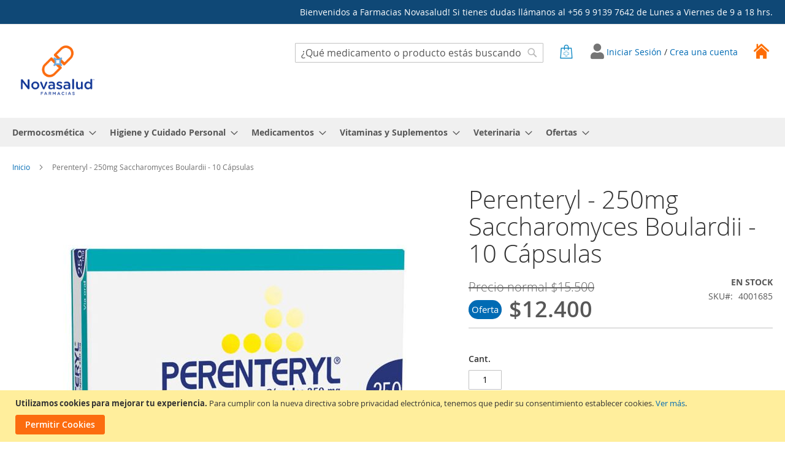

--- FILE ---
content_type: text/html; charset=UTF-8
request_url: https://www.novasalud.cl/perenteryl-250mg-10-capsulas
body_size: 40847
content:
<!doctype html>
<html lang="es">
    <head prefix="og: http://ogp.me/ns# fb: http://ogp.me/ns/fb# product: http://ogp.me/ns/product#">
        <script>
    var LOCALE = 'es\u002DCL';
    var BASE_URL = 'https\u003A\u002F\u002Fwww.novasalud.cl\u002F';
    var require = {
        'baseUrl': 'https\u003A\u002F\u002Fwww.novasalud.cl\u002Fstatic\u002Fversion1765970839\u002Ffrontend\u002FAbbott\u002Fnovasalud\u002Fes_CL'
    };</script>        <meta charset="utf-8"/><script type="text/javascript">(window.NREUM||(NREUM={})).init={privacy:{cookies_enabled:true},ajax:{deny_list:["bam.nr-data.net"]},feature_flags:["soft_nav"],distributed_tracing:{enabled:true}};(window.NREUM||(NREUM={})).loader_config={agentID:"1834774963",accountID:"2304709",trustKey:"1417428",xpid:"VgUHVVFTARABU1lWDgIGUFcC",licenseKey:"75adff2515",applicationID:"1784931633",browserID:"1834774963"};;/*! For license information please see nr-loader-spa-1.308.0.min.js.LICENSE.txt */
(()=>{var e,t,r={384:(e,t,r)=>{"use strict";r.d(t,{NT:()=>a,US:()=>u,Zm:()=>o,bQ:()=>d,dV:()=>c,pV:()=>l});var n=r(6154),i=r(1863),s=r(1910);const a={beacon:"bam.nr-data.net",errorBeacon:"bam.nr-data.net"};function o(){return n.gm.NREUM||(n.gm.NREUM={}),void 0===n.gm.newrelic&&(n.gm.newrelic=n.gm.NREUM),n.gm.NREUM}function c(){let e=o();return e.o||(e.o={ST:n.gm.setTimeout,SI:n.gm.setImmediate||n.gm.setInterval,CT:n.gm.clearTimeout,XHR:n.gm.XMLHttpRequest,REQ:n.gm.Request,EV:n.gm.Event,PR:n.gm.Promise,MO:n.gm.MutationObserver,FETCH:n.gm.fetch,WS:n.gm.WebSocket},(0,s.i)(...Object.values(e.o))),e}function d(e,t){let r=o();r.initializedAgents??={},t.initializedAt={ms:(0,i.t)(),date:new Date},r.initializedAgents[e]=t}function u(e,t){o()[e]=t}function l(){return function(){let e=o();const t=e.info||{};e.info={beacon:a.beacon,errorBeacon:a.errorBeacon,...t}}(),function(){let e=o();const t=e.init||{};e.init={...t}}(),c(),function(){let e=o();const t=e.loader_config||{};e.loader_config={...t}}(),o()}},782:(e,t,r)=>{"use strict";r.d(t,{T:()=>n});const n=r(860).K7.pageViewTiming},860:(e,t,r)=>{"use strict";r.d(t,{$J:()=>u,K7:()=>c,P3:()=>d,XX:()=>i,Yy:()=>o,df:()=>s,qY:()=>n,v4:()=>a});const n="events",i="jserrors",s="browser/blobs",a="rum",o="browser/logs",c={ajax:"ajax",genericEvents:"generic_events",jserrors:i,logging:"logging",metrics:"metrics",pageAction:"page_action",pageViewEvent:"page_view_event",pageViewTiming:"page_view_timing",sessionReplay:"session_replay",sessionTrace:"session_trace",softNav:"soft_navigations",spa:"spa"},d={[c.pageViewEvent]:1,[c.pageViewTiming]:2,[c.metrics]:3,[c.jserrors]:4,[c.spa]:5,[c.ajax]:6,[c.sessionTrace]:7,[c.softNav]:8,[c.sessionReplay]:9,[c.logging]:10,[c.genericEvents]:11},u={[c.pageViewEvent]:a,[c.pageViewTiming]:n,[c.ajax]:n,[c.spa]:n,[c.softNav]:n,[c.metrics]:i,[c.jserrors]:i,[c.sessionTrace]:s,[c.sessionReplay]:s,[c.logging]:o,[c.genericEvents]:"ins"}},944:(e,t,r)=>{"use strict";r.d(t,{R:()=>i});var n=r(3241);function i(e,t){"function"==typeof console.debug&&(console.debug("New Relic Warning: https://github.com/newrelic/newrelic-browser-agent/blob/main/docs/warning-codes.md#".concat(e),t),(0,n.W)({agentIdentifier:null,drained:null,type:"data",name:"warn",feature:"warn",data:{code:e,secondary:t}}))}},993:(e,t,r)=>{"use strict";r.d(t,{A$:()=>s,ET:()=>a,TZ:()=>o,p_:()=>i});var n=r(860);const i={ERROR:"ERROR",WARN:"WARN",INFO:"INFO",DEBUG:"DEBUG",TRACE:"TRACE"},s={OFF:0,ERROR:1,WARN:2,INFO:3,DEBUG:4,TRACE:5},a="log",o=n.K7.logging},1541:(e,t,r)=>{"use strict";r.d(t,{U:()=>i,f:()=>n});const n={MFE:"MFE",BA:"BA"};function i(e,t){if(2!==t?.harvestEndpointVersion)return{};const r=t.agentRef.runtime.appMetadata.agents[0].entityGuid;return e?{"source.id":e.id,"source.name":e.name,"source.type":e.type,"parent.id":e.parent?.id||r,"parent.type":e.parent?.type||n.BA}:{"entity.guid":r,appId:t.agentRef.info.applicationID}}},1687:(e,t,r)=>{"use strict";r.d(t,{Ak:()=>d,Ze:()=>h,x3:()=>u});var n=r(3241),i=r(7836),s=r(3606),a=r(860),o=r(2646);const c={};function d(e,t){const r={staged:!1,priority:a.P3[t]||0};l(e),c[e].get(t)||c[e].set(t,r)}function u(e,t){e&&c[e]&&(c[e].get(t)&&c[e].delete(t),p(e,t,!1),c[e].size&&f(e))}function l(e){if(!e)throw new Error("agentIdentifier required");c[e]||(c[e]=new Map)}function h(e="",t="feature",r=!1){if(l(e),!e||!c[e].get(t)||r)return p(e,t);c[e].get(t).staged=!0,f(e)}function f(e){const t=Array.from(c[e]);t.every(([e,t])=>t.staged)&&(t.sort((e,t)=>e[1].priority-t[1].priority),t.forEach(([t])=>{c[e].delete(t),p(e,t)}))}function p(e,t,r=!0){const a=e?i.ee.get(e):i.ee,c=s.i.handlers;if(!a.aborted&&a.backlog&&c){if((0,n.W)({agentIdentifier:e,type:"lifecycle",name:"drain",feature:t}),r){const e=a.backlog[t],r=c[t];if(r){for(let t=0;e&&t<e.length;++t)g(e[t],r);Object.entries(r).forEach(([e,t])=>{Object.values(t||{}).forEach(t=>{t[0]?.on&&t[0]?.context()instanceof o.y&&t[0].on(e,t[1])})})}}a.isolatedBacklog||delete c[t],a.backlog[t]=null,a.emit("drain-"+t,[])}}function g(e,t){var r=e[1];Object.values(t[r]||{}).forEach(t=>{var r=e[0];if(t[0]===r){var n=t[1],i=e[3],s=e[2];n.apply(i,s)}})}},1738:(e,t,r)=>{"use strict";r.d(t,{U:()=>f,Y:()=>h});var n=r(3241),i=r(9908),s=r(1863),a=r(944),o=r(5701),c=r(3969),d=r(8362),u=r(860),l=r(4261);function h(e,t,r,s){const h=s||r;!h||h[e]&&h[e]!==d.d.prototype[e]||(h[e]=function(){(0,i.p)(c.xV,["API/"+e+"/called"],void 0,u.K7.metrics,r.ee),(0,n.W)({agentIdentifier:r.agentIdentifier,drained:!!o.B?.[r.agentIdentifier],type:"data",name:"api",feature:l.Pl+e,data:{}});try{return t.apply(this,arguments)}catch(e){(0,a.R)(23,e)}})}function f(e,t,r,n,a){const o=e.info;null===r?delete o.jsAttributes[t]:o.jsAttributes[t]=r,(a||null===r)&&(0,i.p)(l.Pl+n,[(0,s.t)(),t,r],void 0,"session",e.ee)}},1741:(e,t,r)=>{"use strict";r.d(t,{W:()=>s});var n=r(944),i=r(4261);class s{#e(e,...t){if(this[e]!==s.prototype[e])return this[e](...t);(0,n.R)(35,e)}addPageAction(e,t){return this.#e(i.hG,e,t)}register(e){return this.#e(i.eY,e)}recordCustomEvent(e,t){return this.#e(i.fF,e,t)}setPageViewName(e,t){return this.#e(i.Fw,e,t)}setCustomAttribute(e,t,r){return this.#e(i.cD,e,t,r)}noticeError(e,t){return this.#e(i.o5,e,t)}setUserId(e,t=!1){return this.#e(i.Dl,e,t)}setApplicationVersion(e){return this.#e(i.nb,e)}setErrorHandler(e){return this.#e(i.bt,e)}addRelease(e,t){return this.#e(i.k6,e,t)}log(e,t){return this.#e(i.$9,e,t)}start(){return this.#e(i.d3)}finished(e){return this.#e(i.BL,e)}recordReplay(){return this.#e(i.CH)}pauseReplay(){return this.#e(i.Tb)}addToTrace(e){return this.#e(i.U2,e)}setCurrentRouteName(e){return this.#e(i.PA,e)}interaction(e){return this.#e(i.dT,e)}wrapLogger(e,t,r){return this.#e(i.Wb,e,t,r)}measure(e,t){return this.#e(i.V1,e,t)}consent(e){return this.#e(i.Pv,e)}}},1863:(e,t,r)=>{"use strict";function n(){return Math.floor(performance.now())}r.d(t,{t:()=>n})},1910:(e,t,r)=>{"use strict";r.d(t,{i:()=>s});var n=r(944);const i=new Map;function s(...e){return e.every(e=>{if(i.has(e))return i.get(e);const t="function"==typeof e?e.toString():"",r=t.includes("[native code]"),s=t.includes("nrWrapper");return r||s||(0,n.R)(64,e?.name||t),i.set(e,r),r})}},2555:(e,t,r)=>{"use strict";r.d(t,{D:()=>o,f:()=>a});var n=r(384),i=r(8122);const s={beacon:n.NT.beacon,errorBeacon:n.NT.errorBeacon,licenseKey:void 0,applicationID:void 0,sa:void 0,queueTime:void 0,applicationTime:void 0,ttGuid:void 0,user:void 0,account:void 0,product:void 0,extra:void 0,jsAttributes:{},userAttributes:void 0,atts:void 0,transactionName:void 0,tNamePlain:void 0};function a(e){try{return!!e.licenseKey&&!!e.errorBeacon&&!!e.applicationID}catch(e){return!1}}const o=e=>(0,i.a)(e,s)},2614:(e,t,r)=>{"use strict";r.d(t,{BB:()=>a,H3:()=>n,g:()=>d,iL:()=>c,tS:()=>o,uh:()=>i,wk:()=>s});const n="NRBA",i="SESSION",s=144e5,a=18e5,o={STARTED:"session-started",PAUSE:"session-pause",RESET:"session-reset",RESUME:"session-resume",UPDATE:"session-update"},c={SAME_TAB:"same-tab",CROSS_TAB:"cross-tab"},d={OFF:0,FULL:1,ERROR:2}},2646:(e,t,r)=>{"use strict";r.d(t,{y:()=>n});class n{constructor(e){this.contextId=e}}},2843:(e,t,r)=>{"use strict";r.d(t,{G:()=>s,u:()=>i});var n=r(3878);function i(e,t=!1,r,i){(0,n.DD)("visibilitychange",function(){if(t)return void("hidden"===document.visibilityState&&e());e(document.visibilityState)},r,i)}function s(e,t,r){(0,n.sp)("pagehide",e,t,r)}},3241:(e,t,r)=>{"use strict";r.d(t,{W:()=>s});var n=r(6154);const i="newrelic";function s(e={}){try{n.gm.dispatchEvent(new CustomEvent(i,{detail:e}))}catch(e){}}},3304:(e,t,r)=>{"use strict";r.d(t,{A:()=>s});var n=r(7836);const i=()=>{const e=new WeakSet;return(t,r)=>{if("object"==typeof r&&null!==r){if(e.has(r))return;e.add(r)}return r}};function s(e){try{return JSON.stringify(e,i())??""}catch(e){try{n.ee.emit("internal-error",[e])}catch(e){}return""}}},3333:(e,t,r)=>{"use strict";r.d(t,{$v:()=>u,TZ:()=>n,Xh:()=>c,Zp:()=>i,kd:()=>d,mq:()=>o,nf:()=>a,qN:()=>s});const n=r(860).K7.genericEvents,i=["auxclick","click","copy","keydown","paste","scrollend"],s=["focus","blur"],a=4,o=1e3,c=2e3,d=["PageAction","UserAction","BrowserPerformance"],u={RESOURCES:"experimental.resources",REGISTER:"register"}},3434:(e,t,r)=>{"use strict";r.d(t,{Jt:()=>s,YM:()=>d});var n=r(7836),i=r(5607);const s="nr@original:".concat(i.W),a=50;var o=Object.prototype.hasOwnProperty,c=!1;function d(e,t){return e||(e=n.ee),r.inPlace=function(e,t,n,i,s){n||(n="");const a="-"===n.charAt(0);for(let o=0;o<t.length;o++){const c=t[o],d=e[c];l(d)||(e[c]=r(d,a?c+n:n,i,c,s))}},r.flag=s,r;function r(t,r,n,c,d){return l(t)?t:(r||(r=""),nrWrapper[s]=t,function(e,t,r){if(Object.defineProperty&&Object.keys)try{return Object.keys(e).forEach(function(r){Object.defineProperty(t,r,{get:function(){return e[r]},set:function(t){return e[r]=t,t}})}),t}catch(e){u([e],r)}for(var n in e)o.call(e,n)&&(t[n]=e[n])}(t,nrWrapper,e),nrWrapper);function nrWrapper(){var s,o,l,h;let f;try{o=this,s=[...arguments],l="function"==typeof n?n(s,o):n||{}}catch(t){u([t,"",[s,o,c],l],e)}i(r+"start",[s,o,c],l,d);const p=performance.now();let g;try{return h=t.apply(o,s),g=performance.now(),h}catch(e){throw g=performance.now(),i(r+"err",[s,o,e],l,d),f=e,f}finally{const e=g-p,t={start:p,end:g,duration:e,isLongTask:e>=a,methodName:c,thrownError:f};t.isLongTask&&i("long-task",[t,o],l,d),i(r+"end",[s,o,h],l,d)}}}function i(r,n,i,s){if(!c||t){var a=c;c=!0;try{e.emit(r,n,i,t,s)}catch(t){u([t,r,n,i],e)}c=a}}}function u(e,t){t||(t=n.ee);try{t.emit("internal-error",e)}catch(e){}}function l(e){return!(e&&"function"==typeof e&&e.apply&&!e[s])}},3606:(e,t,r)=>{"use strict";r.d(t,{i:()=>s});var n=r(9908);s.on=a;var i=s.handlers={};function s(e,t,r,s){a(s||n.d,i,e,t,r)}function a(e,t,r,i,s){s||(s="feature"),e||(e=n.d);var a=t[s]=t[s]||{};(a[r]=a[r]||[]).push([e,i])}},3738:(e,t,r)=>{"use strict";r.d(t,{He:()=>i,Kp:()=>o,Lc:()=>d,Rz:()=>u,TZ:()=>n,bD:()=>s,d3:()=>a,jx:()=>l,sl:()=>h,uP:()=>c});const n=r(860).K7.sessionTrace,i="bstResource",s="resource",a="-start",o="-end",c="fn"+a,d="fn"+o,u="pushState",l=1e3,h=3e4},3785:(e,t,r)=>{"use strict";r.d(t,{R:()=>c,b:()=>d});var n=r(9908),i=r(1863),s=r(860),a=r(3969),o=r(993);function c(e,t,r={},c=o.p_.INFO,d=!0,u,l=(0,i.t)()){(0,n.p)(a.xV,["API/logging/".concat(c.toLowerCase(),"/called")],void 0,s.K7.metrics,e),(0,n.p)(o.ET,[l,t,r,c,d,u],void 0,s.K7.logging,e)}function d(e){return"string"==typeof e&&Object.values(o.p_).some(t=>t===e.toUpperCase().trim())}},3878:(e,t,r)=>{"use strict";function n(e,t){return{capture:e,passive:!1,signal:t}}function i(e,t,r=!1,i){window.addEventListener(e,t,n(r,i))}function s(e,t,r=!1,i){document.addEventListener(e,t,n(r,i))}r.d(t,{DD:()=>s,jT:()=>n,sp:()=>i})},3962:(e,t,r)=>{"use strict";r.d(t,{AM:()=>a,O2:()=>l,OV:()=>s,Qu:()=>h,TZ:()=>c,ih:()=>f,pP:()=>o,t1:()=>u,tC:()=>i,wD:()=>d});var n=r(860);const i=["click","keydown","submit"],s="popstate",a="api",o="initialPageLoad",c=n.K7.softNav,d=5e3,u=500,l={INITIAL_PAGE_LOAD:"",ROUTE_CHANGE:1,UNSPECIFIED:2},h={INTERACTION:1,AJAX:2,CUSTOM_END:3,CUSTOM_TRACER:4},f={IP:"in progress",PF:"pending finish",FIN:"finished",CAN:"cancelled"}},3969:(e,t,r)=>{"use strict";r.d(t,{TZ:()=>n,XG:()=>o,rs:()=>i,xV:()=>a,z_:()=>s});const n=r(860).K7.metrics,i="sm",s="cm",a="storeSupportabilityMetrics",o="storeEventMetrics"},4234:(e,t,r)=>{"use strict";r.d(t,{W:()=>s});var n=r(7836),i=r(1687);class s{constructor(e,t){this.agentIdentifier=e,this.ee=n.ee.get(e),this.featureName=t,this.blocked=!1}deregisterDrain(){(0,i.x3)(this.agentIdentifier,this.featureName)}}},4261:(e,t,r)=>{"use strict";r.d(t,{$9:()=>u,BL:()=>c,CH:()=>p,Dl:()=>R,Fw:()=>w,PA:()=>v,Pl:()=>n,Pv:()=>A,Tb:()=>h,U2:()=>a,V1:()=>E,Wb:()=>T,bt:()=>y,cD:()=>b,d3:()=>x,dT:()=>d,eY:()=>g,fF:()=>f,hG:()=>s,hw:()=>i,k6:()=>o,nb:()=>m,o5:()=>l});const n="api-",i=n+"ixn-",s="addPageAction",a="addToTrace",o="addRelease",c="finished",d="interaction",u="log",l="noticeError",h="pauseReplay",f="recordCustomEvent",p="recordReplay",g="register",m="setApplicationVersion",v="setCurrentRouteName",b="setCustomAttribute",y="setErrorHandler",w="setPageViewName",R="setUserId",x="start",T="wrapLogger",E="measure",A="consent"},5205:(e,t,r)=>{"use strict";r.d(t,{j:()=>S});var n=r(384),i=r(1741);var s=r(2555),a=r(3333);const o=e=>{if(!e||"string"!=typeof e)return!1;try{document.createDocumentFragment().querySelector(e)}catch{return!1}return!0};var c=r(2614),d=r(944),u=r(8122);const l="[data-nr-mask]",h=e=>(0,u.a)(e,(()=>{const e={feature_flags:[],experimental:{allow_registered_children:!1,resources:!1},mask_selector:"*",block_selector:"[data-nr-block]",mask_input_options:{color:!1,date:!1,"datetime-local":!1,email:!1,month:!1,number:!1,range:!1,search:!1,tel:!1,text:!1,time:!1,url:!1,week:!1,textarea:!1,select:!1,password:!0}};return{ajax:{deny_list:void 0,block_internal:!0,enabled:!0,autoStart:!0},api:{get allow_registered_children(){return e.feature_flags.includes(a.$v.REGISTER)||e.experimental.allow_registered_children},set allow_registered_children(t){e.experimental.allow_registered_children=t},duplicate_registered_data:!1},browser_consent_mode:{enabled:!1},distributed_tracing:{enabled:void 0,exclude_newrelic_header:void 0,cors_use_newrelic_header:void 0,cors_use_tracecontext_headers:void 0,allowed_origins:void 0},get feature_flags(){return e.feature_flags},set feature_flags(t){e.feature_flags=t},generic_events:{enabled:!0,autoStart:!0},harvest:{interval:30},jserrors:{enabled:!0,autoStart:!0},logging:{enabled:!0,autoStart:!0},metrics:{enabled:!0,autoStart:!0},obfuscate:void 0,page_action:{enabled:!0},page_view_event:{enabled:!0,autoStart:!0},page_view_timing:{enabled:!0,autoStart:!0},performance:{capture_marks:!1,capture_measures:!1,capture_detail:!0,resources:{get enabled(){return e.feature_flags.includes(a.$v.RESOURCES)||e.experimental.resources},set enabled(t){e.experimental.resources=t},asset_types:[],first_party_domains:[],ignore_newrelic:!0}},privacy:{cookies_enabled:!0},proxy:{assets:void 0,beacon:void 0},session:{expiresMs:c.wk,inactiveMs:c.BB},session_replay:{autoStart:!0,enabled:!1,preload:!1,sampling_rate:10,error_sampling_rate:100,collect_fonts:!1,inline_images:!1,fix_stylesheets:!0,mask_all_inputs:!0,get mask_text_selector(){return e.mask_selector},set mask_text_selector(t){o(t)?e.mask_selector="".concat(t,",").concat(l):""===t||null===t?e.mask_selector=l:(0,d.R)(5,t)},get block_class(){return"nr-block"},get ignore_class(){return"nr-ignore"},get mask_text_class(){return"nr-mask"},get block_selector(){return e.block_selector},set block_selector(t){o(t)?e.block_selector+=",".concat(t):""!==t&&(0,d.R)(6,t)},get mask_input_options(){return e.mask_input_options},set mask_input_options(t){t&&"object"==typeof t?e.mask_input_options={...t,password:!0}:(0,d.R)(7,t)}},session_trace:{enabled:!0,autoStart:!0},soft_navigations:{enabled:!0,autoStart:!0},spa:{enabled:!0,autoStart:!0},ssl:void 0,user_actions:{enabled:!0,elementAttributes:["id","className","tagName","type"]}}})());var f=r(6154),p=r(9324);let g=0;const m={buildEnv:p.F3,distMethod:p.Xs,version:p.xv,originTime:f.WN},v={consented:!1},b={appMetadata:{},get consented(){return this.session?.state?.consent||v.consented},set consented(e){v.consented=e},customTransaction:void 0,denyList:void 0,disabled:!1,harvester:void 0,isolatedBacklog:!1,isRecording:!1,loaderType:void 0,maxBytes:3e4,obfuscator:void 0,onerror:void 0,ptid:void 0,releaseIds:{},session:void 0,timeKeeper:void 0,registeredEntities:[],jsAttributesMetadata:{bytes:0},get harvestCount(){return++g}},y=e=>{const t=(0,u.a)(e,b),r=Object.keys(m).reduce((e,t)=>(e[t]={value:m[t],writable:!1,configurable:!0,enumerable:!0},e),{});return Object.defineProperties(t,r)};var w=r(5701);const R=e=>{const t=e.startsWith("http");e+="/",r.p=t?e:"https://"+e};var x=r(7836),T=r(3241);const E={accountID:void 0,trustKey:void 0,agentID:void 0,licenseKey:void 0,applicationID:void 0,xpid:void 0},A=e=>(0,u.a)(e,E),_=new Set;function S(e,t={},r,a){let{init:o,info:c,loader_config:d,runtime:u={},exposed:l=!0}=t;if(!c){const e=(0,n.pV)();o=e.init,c=e.info,d=e.loader_config}e.init=h(o||{}),e.loader_config=A(d||{}),c.jsAttributes??={},f.bv&&(c.jsAttributes.isWorker=!0),e.info=(0,s.D)(c);const p=e.init,g=[c.beacon,c.errorBeacon];_.has(e.agentIdentifier)||(p.proxy.assets&&(R(p.proxy.assets),g.push(p.proxy.assets)),p.proxy.beacon&&g.push(p.proxy.beacon),e.beacons=[...g],function(e){const t=(0,n.pV)();Object.getOwnPropertyNames(i.W.prototype).forEach(r=>{const n=i.W.prototype[r];if("function"!=typeof n||"constructor"===n)return;let s=t[r];e[r]&&!1!==e.exposed&&"micro-agent"!==e.runtime?.loaderType&&(t[r]=(...t)=>{const n=e[r](...t);return s?s(...t):n})})}(e),(0,n.US)("activatedFeatures",w.B)),u.denyList=[...p.ajax.deny_list||[],...p.ajax.block_internal?g:[]],u.ptid=e.agentIdentifier,u.loaderType=r,e.runtime=y(u),_.has(e.agentIdentifier)||(e.ee=x.ee.get(e.agentIdentifier),e.exposed=l,(0,T.W)({agentIdentifier:e.agentIdentifier,drained:!!w.B?.[e.agentIdentifier],type:"lifecycle",name:"initialize",feature:void 0,data:e.config})),_.add(e.agentIdentifier)}},5270:(e,t,r)=>{"use strict";r.d(t,{Aw:()=>a,SR:()=>s,rF:()=>o});var n=r(384),i=r(7767);function s(e){return!!(0,n.dV)().o.MO&&(0,i.V)(e)&&!0===e?.session_trace.enabled}function a(e){return!0===e?.session_replay.preload&&s(e)}function o(e,t){try{if("string"==typeof t?.type){if("password"===t.type.toLowerCase())return"*".repeat(e?.length||0);if(void 0!==t?.dataset?.nrUnmask||t?.classList?.contains("nr-unmask"))return e}}catch(e){}return"string"==typeof e?e.replace(/[\S]/g,"*"):"*".repeat(e?.length||0)}},5289:(e,t,r)=>{"use strict";r.d(t,{GG:()=>a,Qr:()=>c,sB:()=>o});var n=r(3878),i=r(6389);function s(){return"undefined"==typeof document||"complete"===document.readyState}function a(e,t){if(s())return e();const r=(0,i.J)(e),a=setInterval(()=>{s()&&(clearInterval(a),r())},500);(0,n.sp)("load",r,t)}function o(e){if(s())return e();(0,n.DD)("DOMContentLoaded",e)}function c(e){if(s())return e();(0,n.sp)("popstate",e)}},5607:(e,t,r)=>{"use strict";r.d(t,{W:()=>n});const n=(0,r(9566).bz)()},5701:(e,t,r)=>{"use strict";r.d(t,{B:()=>s,t:()=>a});var n=r(3241);const i=new Set,s={};function a(e,t){const r=t.agentIdentifier;s[r]??={},e&&"object"==typeof e&&(i.has(r)||(t.ee.emit("rumresp",[e]),s[r]=e,i.add(r),(0,n.W)({agentIdentifier:r,loaded:!0,drained:!0,type:"lifecycle",name:"load",feature:void 0,data:e})))}},6154:(e,t,r)=>{"use strict";r.d(t,{OF:()=>d,RI:()=>i,WN:()=>h,bv:()=>s,eN:()=>f,gm:()=>a,lR:()=>l,m:()=>c,mw:()=>o,sb:()=>u});var n=r(1863);const i="undefined"!=typeof window&&!!window.document,s="undefined"!=typeof WorkerGlobalScope&&("undefined"!=typeof self&&self instanceof WorkerGlobalScope&&self.navigator instanceof WorkerNavigator||"undefined"!=typeof globalThis&&globalThis instanceof WorkerGlobalScope&&globalThis.navigator instanceof WorkerNavigator),a=i?window:"undefined"!=typeof WorkerGlobalScope&&("undefined"!=typeof self&&self instanceof WorkerGlobalScope&&self||"undefined"!=typeof globalThis&&globalThis instanceof WorkerGlobalScope&&globalThis),o=Boolean("hidden"===a?.document?.visibilityState),c=""+a?.location,d=/iPad|iPhone|iPod/.test(a.navigator?.userAgent),u=d&&"undefined"==typeof SharedWorker,l=(()=>{const e=a.navigator?.userAgent?.match(/Firefox[/\s](\d+\.\d+)/);return Array.isArray(e)&&e.length>=2?+e[1]:0})(),h=Date.now()-(0,n.t)(),f=()=>"undefined"!=typeof PerformanceNavigationTiming&&a?.performance?.getEntriesByType("navigation")?.[0]?.responseStart},6344:(e,t,r)=>{"use strict";r.d(t,{BB:()=>u,Qb:()=>l,TZ:()=>i,Ug:()=>a,Vh:()=>s,_s:()=>o,bc:()=>d,yP:()=>c});var n=r(2614);const i=r(860).K7.sessionReplay,s="errorDuringReplay",a=.12,o={DomContentLoaded:0,Load:1,FullSnapshot:2,IncrementalSnapshot:3,Meta:4,Custom:5},c={[n.g.ERROR]:15e3,[n.g.FULL]:3e5,[n.g.OFF]:0},d={RESET:{message:"Session was reset",sm:"Reset"},IMPORT:{message:"Recorder failed to import",sm:"Import"},TOO_MANY:{message:"429: Too Many Requests",sm:"Too-Many"},TOO_BIG:{message:"Payload was too large",sm:"Too-Big"},CROSS_TAB:{message:"Session Entity was set to OFF on another tab",sm:"Cross-Tab"},ENTITLEMENTS:{message:"Session Replay is not allowed and will not be started",sm:"Entitlement"}},u=5e3,l={API:"api",RESUME:"resume",SWITCH_TO_FULL:"switchToFull",INITIALIZE:"initialize",PRELOAD:"preload"}},6389:(e,t,r)=>{"use strict";function n(e,t=500,r={}){const n=r?.leading||!1;let i;return(...r)=>{n&&void 0===i&&(e.apply(this,r),i=setTimeout(()=>{i=clearTimeout(i)},t)),n||(clearTimeout(i),i=setTimeout(()=>{e.apply(this,r)},t))}}function i(e){let t=!1;return(...r)=>{t||(t=!0,e.apply(this,r))}}r.d(t,{J:()=>i,s:()=>n})},6630:(e,t,r)=>{"use strict";r.d(t,{T:()=>n});const n=r(860).K7.pageViewEvent},6774:(e,t,r)=>{"use strict";r.d(t,{T:()=>n});const n=r(860).K7.jserrors},7295:(e,t,r)=>{"use strict";r.d(t,{Xv:()=>a,gX:()=>i,iW:()=>s});var n=[];function i(e){if(!e||s(e))return!1;if(0===n.length)return!0;if("*"===n[0].hostname)return!1;for(var t=0;t<n.length;t++){var r=n[t];if(r.hostname.test(e.hostname)&&r.pathname.test(e.pathname))return!1}return!0}function s(e){return void 0===e.hostname}function a(e){if(n=[],e&&e.length)for(var t=0;t<e.length;t++){let r=e[t];if(!r)continue;if("*"===r)return void(n=[{hostname:"*"}]);0===r.indexOf("http://")?r=r.substring(7):0===r.indexOf("https://")&&(r=r.substring(8));const i=r.indexOf("/");let s,a;i>0?(s=r.substring(0,i),a=r.substring(i)):(s=r,a="*");let[c]=s.split(":");n.push({hostname:o(c),pathname:o(a,!0)})}}function o(e,t=!1){const r=e.replace(/[.+?^${}()|[\]\\]/g,e=>"\\"+e).replace(/\*/g,".*?");return new RegExp((t?"^":"")+r+"$")}},7485:(e,t,r)=>{"use strict";r.d(t,{D:()=>i});var n=r(6154);function i(e){if(0===(e||"").indexOf("data:"))return{protocol:"data"};try{const t=new URL(e,location.href),r={port:t.port,hostname:t.hostname,pathname:t.pathname,search:t.search,protocol:t.protocol.slice(0,t.protocol.indexOf(":")),sameOrigin:t.protocol===n.gm?.location?.protocol&&t.host===n.gm?.location?.host};return r.port&&""!==r.port||("http:"===t.protocol&&(r.port="80"),"https:"===t.protocol&&(r.port="443")),r.pathname&&""!==r.pathname?r.pathname.startsWith("/")||(r.pathname="/".concat(r.pathname)):r.pathname="/",r}catch(e){return{}}}},7699:(e,t,r)=>{"use strict";r.d(t,{It:()=>s,KC:()=>o,No:()=>i,qh:()=>a});var n=r(860);const i=16e3,s=1e6,a="SESSION_ERROR",o={[n.K7.logging]:!0,[n.K7.genericEvents]:!1,[n.K7.jserrors]:!1,[n.K7.ajax]:!1}},7767:(e,t,r)=>{"use strict";r.d(t,{V:()=>i});var n=r(6154);const i=e=>n.RI&&!0===e?.privacy.cookies_enabled},7836:(e,t,r)=>{"use strict";r.d(t,{P:()=>o,ee:()=>c});var n=r(384),i=r(8990),s=r(2646),a=r(5607);const o="nr@context:".concat(a.W),c=function e(t,r){var n={},a={},u={},l=!1;try{l=16===r.length&&d.initializedAgents?.[r]?.runtime.isolatedBacklog}catch(e){}var h={on:p,addEventListener:p,removeEventListener:function(e,t){var r=n[e];if(!r)return;for(var i=0;i<r.length;i++)r[i]===t&&r.splice(i,1)},emit:function(e,r,n,i,s){!1!==s&&(s=!0);if(c.aborted&&!i)return;t&&s&&t.emit(e,r,n);var o=f(n);g(e).forEach(e=>{e.apply(o,r)});var d=v()[a[e]];d&&d.push([h,e,r,o]);return o},get:m,listeners:g,context:f,buffer:function(e,t){const r=v();if(t=t||"feature",h.aborted)return;Object.entries(e||{}).forEach(([e,n])=>{a[n]=t,t in r||(r[t]=[])})},abort:function(){h._aborted=!0,Object.keys(h.backlog).forEach(e=>{delete h.backlog[e]})},isBuffering:function(e){return!!v()[a[e]]},debugId:r,backlog:l?{}:t&&"object"==typeof t.backlog?t.backlog:{},isolatedBacklog:l};return Object.defineProperty(h,"aborted",{get:()=>{let e=h._aborted||!1;return e||(t&&(e=t.aborted),e)}}),h;function f(e){return e&&e instanceof s.y?e:e?(0,i.I)(e,o,()=>new s.y(o)):new s.y(o)}function p(e,t){n[e]=g(e).concat(t)}function g(e){return n[e]||[]}function m(t){return u[t]=u[t]||e(h,t)}function v(){return h.backlog}}(void 0,"globalEE"),d=(0,n.Zm)();d.ee||(d.ee=c)},8122:(e,t,r)=>{"use strict";r.d(t,{a:()=>i});var n=r(944);function i(e,t){try{if(!e||"object"!=typeof e)return(0,n.R)(3);if(!t||"object"!=typeof t)return(0,n.R)(4);const r=Object.create(Object.getPrototypeOf(t),Object.getOwnPropertyDescriptors(t)),s=0===Object.keys(r).length?e:r;for(let a in s)if(void 0!==e[a])try{if(null===e[a]){r[a]=null;continue}Array.isArray(e[a])&&Array.isArray(t[a])?r[a]=Array.from(new Set([...e[a],...t[a]])):"object"==typeof e[a]&&"object"==typeof t[a]?r[a]=i(e[a],t[a]):r[a]=e[a]}catch(e){r[a]||(0,n.R)(1,e)}return r}catch(e){(0,n.R)(2,e)}}},8139:(e,t,r)=>{"use strict";r.d(t,{u:()=>h});var n=r(7836),i=r(3434),s=r(8990),a=r(6154);const o={},c=a.gm.XMLHttpRequest,d="addEventListener",u="removeEventListener",l="nr@wrapped:".concat(n.P);function h(e){var t=function(e){return(e||n.ee).get("events")}(e);if(o[t.debugId]++)return t;o[t.debugId]=1;var r=(0,i.YM)(t,!0);function h(e){r.inPlace(e,[d,u],"-",p)}function p(e,t){return e[1]}return"getPrototypeOf"in Object&&(a.RI&&f(document,h),c&&f(c.prototype,h),f(a.gm,h)),t.on(d+"-start",function(e,t){var n=e[1];if(null!==n&&("function"==typeof n||"object"==typeof n)&&"newrelic"!==e[0]){var i=(0,s.I)(n,l,function(){var e={object:function(){if("function"!=typeof n.handleEvent)return;return n.handleEvent.apply(n,arguments)},function:n}[typeof n];return e?r(e,"fn-",null,e.name||"anonymous"):n});this.wrapped=e[1]=i}}),t.on(u+"-start",function(e){e[1]=this.wrapped||e[1]}),t}function f(e,t,...r){let n=e;for(;"object"==typeof n&&!Object.prototype.hasOwnProperty.call(n,d);)n=Object.getPrototypeOf(n);n&&t(n,...r)}},8362:(e,t,r)=>{"use strict";r.d(t,{d:()=>s});var n=r(9566),i=r(1741);class s extends i.W{agentIdentifier=(0,n.LA)(16)}},8374:(e,t,r)=>{r.nc=(()=>{try{return document?.currentScript?.nonce}catch(e){}return""})()},8990:(e,t,r)=>{"use strict";r.d(t,{I:()=>i});var n=Object.prototype.hasOwnProperty;function i(e,t,r){if(n.call(e,t))return e[t];var i=r();if(Object.defineProperty&&Object.keys)try{return Object.defineProperty(e,t,{value:i,writable:!0,enumerable:!1}),i}catch(e){}return e[t]=i,i}},9119:(e,t,r)=>{"use strict";r.d(t,{L:()=>s});var n=/([^?#]*)[^#]*(#[^?]*|$).*/,i=/([^?#]*)().*/;function s(e,t){return e?e.replace(t?n:i,"$1$2"):e}},9300:(e,t,r)=>{"use strict";r.d(t,{T:()=>n});const n=r(860).K7.ajax},9324:(e,t,r)=>{"use strict";r.d(t,{AJ:()=>a,F3:()=>i,Xs:()=>s,Yq:()=>o,xv:()=>n});const n="1.308.0",i="PROD",s="CDN",a="@newrelic/rrweb",o="1.0.1"},9566:(e,t,r)=>{"use strict";r.d(t,{LA:()=>o,ZF:()=>c,bz:()=>a,el:()=>d});var n=r(6154);const i="xxxxxxxx-xxxx-4xxx-yxxx-xxxxxxxxxxxx";function s(e,t){return e?15&e[t]:16*Math.random()|0}function a(){const e=n.gm?.crypto||n.gm?.msCrypto;let t,r=0;return e&&e.getRandomValues&&(t=e.getRandomValues(new Uint8Array(30))),i.split("").map(e=>"x"===e?s(t,r++).toString(16):"y"===e?(3&s()|8).toString(16):e).join("")}function o(e){const t=n.gm?.crypto||n.gm?.msCrypto;let r,i=0;t&&t.getRandomValues&&(r=t.getRandomValues(new Uint8Array(e)));const a=[];for(var o=0;o<e;o++)a.push(s(r,i++).toString(16));return a.join("")}function c(){return o(16)}function d(){return o(32)}},9908:(e,t,r)=>{"use strict";r.d(t,{d:()=>n,p:()=>i});var n=r(7836).ee.get("handle");function i(e,t,r,i,s){s?(s.buffer([e],i),s.emit(e,t,r)):(n.buffer([e],i),n.emit(e,t,r))}}},n={};function i(e){var t=n[e];if(void 0!==t)return t.exports;var s=n[e]={exports:{}};return r[e](s,s.exports,i),s.exports}i.m=r,i.d=(e,t)=>{for(var r in t)i.o(t,r)&&!i.o(e,r)&&Object.defineProperty(e,r,{enumerable:!0,get:t[r]})},i.f={},i.e=e=>Promise.all(Object.keys(i.f).reduce((t,r)=>(i.f[r](e,t),t),[])),i.u=e=>({212:"nr-spa-compressor",249:"nr-spa-recorder",478:"nr-spa"}[e]+"-1.308.0.min.js"),i.o=(e,t)=>Object.prototype.hasOwnProperty.call(e,t),e={},t="NRBA-1.308.0.PROD:",i.l=(r,n,s,a)=>{if(e[r])e[r].push(n);else{var o,c;if(void 0!==s)for(var d=document.getElementsByTagName("script"),u=0;u<d.length;u++){var l=d[u];if(l.getAttribute("src")==r||l.getAttribute("data-webpack")==t+s){o=l;break}}if(!o){c=!0;var h={478:"sha512-RSfSVnmHk59T/uIPbdSE0LPeqcEdF4/+XhfJdBuccH5rYMOEZDhFdtnh6X6nJk7hGpzHd9Ujhsy7lZEz/ORYCQ==",249:"sha512-ehJXhmntm85NSqW4MkhfQqmeKFulra3klDyY0OPDUE+sQ3GokHlPh1pmAzuNy//3j4ac6lzIbmXLvGQBMYmrkg==",212:"sha512-B9h4CR46ndKRgMBcK+j67uSR2RCnJfGefU+A7FrgR/k42ovXy5x/MAVFiSvFxuVeEk/pNLgvYGMp1cBSK/G6Fg=="};(o=document.createElement("script")).charset="utf-8",i.nc&&o.setAttribute("nonce",i.nc),o.setAttribute("data-webpack",t+s),o.src=r,0!==o.src.indexOf(window.location.origin+"/")&&(o.crossOrigin="anonymous"),h[a]&&(o.integrity=h[a])}e[r]=[n];var f=(t,n)=>{o.onerror=o.onload=null,clearTimeout(p);var i=e[r];if(delete e[r],o.parentNode&&o.parentNode.removeChild(o),i&&i.forEach(e=>e(n)),t)return t(n)},p=setTimeout(f.bind(null,void 0,{type:"timeout",target:o}),12e4);o.onerror=f.bind(null,o.onerror),o.onload=f.bind(null,o.onload),c&&document.head.appendChild(o)}},i.r=e=>{"undefined"!=typeof Symbol&&Symbol.toStringTag&&Object.defineProperty(e,Symbol.toStringTag,{value:"Module"}),Object.defineProperty(e,"__esModule",{value:!0})},i.p="https://js-agent.newrelic.com/",(()=>{var e={38:0,788:0};i.f.j=(t,r)=>{var n=i.o(e,t)?e[t]:void 0;if(0!==n)if(n)r.push(n[2]);else{var s=new Promise((r,i)=>n=e[t]=[r,i]);r.push(n[2]=s);var a=i.p+i.u(t),o=new Error;i.l(a,r=>{if(i.o(e,t)&&(0!==(n=e[t])&&(e[t]=void 0),n)){var s=r&&("load"===r.type?"missing":r.type),a=r&&r.target&&r.target.src;o.message="Loading chunk "+t+" failed: ("+s+": "+a+")",o.name="ChunkLoadError",o.type=s,o.request=a,n[1](o)}},"chunk-"+t,t)}};var t=(t,r)=>{var n,s,[a,o,c]=r,d=0;if(a.some(t=>0!==e[t])){for(n in o)i.o(o,n)&&(i.m[n]=o[n]);if(c)c(i)}for(t&&t(r);d<a.length;d++)s=a[d],i.o(e,s)&&e[s]&&e[s][0](),e[s]=0},r=self["webpackChunk:NRBA-1.308.0.PROD"]=self["webpackChunk:NRBA-1.308.0.PROD"]||[];r.forEach(t.bind(null,0)),r.push=t.bind(null,r.push.bind(r))})(),(()=>{"use strict";i(8374);var e=i(8362),t=i(860);const r=Object.values(t.K7);var n=i(5205);var s=i(9908),a=i(1863),o=i(4261),c=i(1738);var d=i(1687),u=i(4234),l=i(5289),h=i(6154),f=i(944),p=i(5270),g=i(7767),m=i(6389),v=i(7699);class b extends u.W{constructor(e,t){super(e.agentIdentifier,t),this.agentRef=e,this.abortHandler=void 0,this.featAggregate=void 0,this.loadedSuccessfully=void 0,this.onAggregateImported=new Promise(e=>{this.loadedSuccessfully=e}),this.deferred=Promise.resolve(),!1===e.init[this.featureName].autoStart?this.deferred=new Promise((t,r)=>{this.ee.on("manual-start-all",(0,m.J)(()=>{(0,d.Ak)(e.agentIdentifier,this.featureName),t()}))}):(0,d.Ak)(e.agentIdentifier,t)}importAggregator(e,t,r={}){if(this.featAggregate)return;const n=async()=>{let n;await this.deferred;try{if((0,g.V)(e.init)){const{setupAgentSession:t}=await i.e(478).then(i.bind(i,8766));n=t(e)}}catch(e){(0,f.R)(20,e),this.ee.emit("internal-error",[e]),(0,s.p)(v.qh,[e],void 0,this.featureName,this.ee)}try{if(!this.#t(this.featureName,n,e.init))return(0,d.Ze)(this.agentIdentifier,this.featureName),void this.loadedSuccessfully(!1);const{Aggregate:i}=await t();this.featAggregate=new i(e,r),e.runtime.harvester.initializedAggregates.push(this.featAggregate),this.loadedSuccessfully(!0)}catch(e){(0,f.R)(34,e),this.abortHandler?.(),(0,d.Ze)(this.agentIdentifier,this.featureName,!0),this.loadedSuccessfully(!1),this.ee&&this.ee.abort()}};h.RI?(0,l.GG)(()=>n(),!0):n()}#t(e,r,n){if(this.blocked)return!1;switch(e){case t.K7.sessionReplay:return(0,p.SR)(n)&&!!r;case t.K7.sessionTrace:return!!r;default:return!0}}}var y=i(6630),w=i(2614),R=i(3241);class x extends b{static featureName=y.T;constructor(e){var t;super(e,y.T),this.setupInspectionEvents(e.agentIdentifier),t=e,(0,c.Y)(o.Fw,function(e,r){"string"==typeof e&&("/"!==e.charAt(0)&&(e="/"+e),t.runtime.customTransaction=(r||"http://custom.transaction")+e,(0,s.p)(o.Pl+o.Fw,[(0,a.t)()],void 0,void 0,t.ee))},t),this.importAggregator(e,()=>i.e(478).then(i.bind(i,2467)))}setupInspectionEvents(e){const t=(t,r)=>{t&&(0,R.W)({agentIdentifier:e,timeStamp:t.timeStamp,loaded:"complete"===t.target.readyState,type:"window",name:r,data:t.target.location+""})};(0,l.sB)(e=>{t(e,"DOMContentLoaded")}),(0,l.GG)(e=>{t(e,"load")}),(0,l.Qr)(e=>{t(e,"navigate")}),this.ee.on(w.tS.UPDATE,(t,r)=>{(0,R.W)({agentIdentifier:e,type:"lifecycle",name:"session",data:r})})}}var T=i(384);class E extends e.d{constructor(e){var t;(super(),h.gm)?(this.features={},(0,T.bQ)(this.agentIdentifier,this),this.desiredFeatures=new Set(e.features||[]),this.desiredFeatures.add(x),(0,n.j)(this,e,e.loaderType||"agent"),t=this,(0,c.Y)(o.cD,function(e,r,n=!1){if("string"==typeof e){if(["string","number","boolean"].includes(typeof r)||null===r)return(0,c.U)(t,e,r,o.cD,n);(0,f.R)(40,typeof r)}else(0,f.R)(39,typeof e)},t),function(e){(0,c.Y)(o.Dl,function(t,r=!1){if("string"!=typeof t&&null!==t)return void(0,f.R)(41,typeof t);const n=e.info.jsAttributes["enduser.id"];r&&null!=n&&n!==t?(0,s.p)(o.Pl+"setUserIdAndResetSession",[t],void 0,"session",e.ee):(0,c.U)(e,"enduser.id",t,o.Dl,!0)},e)}(this),function(e){(0,c.Y)(o.nb,function(t){if("string"==typeof t||null===t)return(0,c.U)(e,"application.version",t,o.nb,!1);(0,f.R)(42,typeof t)},e)}(this),function(e){(0,c.Y)(o.d3,function(){e.ee.emit("manual-start-all")},e)}(this),function(e){(0,c.Y)(o.Pv,function(t=!0){if("boolean"==typeof t){if((0,s.p)(o.Pl+o.Pv,[t],void 0,"session",e.ee),e.runtime.consented=t,t){const t=e.features.page_view_event;t.onAggregateImported.then(e=>{const r=t.featAggregate;e&&!r.sentRum&&r.sendRum()})}}else(0,f.R)(65,typeof t)},e)}(this),this.run()):(0,f.R)(21)}get config(){return{info:this.info,init:this.init,loader_config:this.loader_config,runtime:this.runtime}}get api(){return this}run(){try{const e=function(e){const t={};return r.forEach(r=>{t[r]=!!e[r]?.enabled}),t}(this.init),n=[...this.desiredFeatures];n.sort((e,r)=>t.P3[e.featureName]-t.P3[r.featureName]),n.forEach(r=>{if(!e[r.featureName]&&r.featureName!==t.K7.pageViewEvent)return;if(r.featureName===t.K7.spa)return void(0,f.R)(67);const n=function(e){switch(e){case t.K7.ajax:return[t.K7.jserrors];case t.K7.sessionTrace:return[t.K7.ajax,t.K7.pageViewEvent];case t.K7.sessionReplay:return[t.K7.sessionTrace];case t.K7.pageViewTiming:return[t.K7.pageViewEvent];default:return[]}}(r.featureName).filter(e=>!(e in this.features));n.length>0&&(0,f.R)(36,{targetFeature:r.featureName,missingDependencies:n}),this.features[r.featureName]=new r(this)})}catch(e){(0,f.R)(22,e);for(const e in this.features)this.features[e].abortHandler?.();const t=(0,T.Zm)();delete t.initializedAgents[this.agentIdentifier]?.features,delete this.sharedAggregator;return t.ee.get(this.agentIdentifier).abort(),!1}}}var A=i(2843),_=i(782);class S extends b{static featureName=_.T;constructor(e){super(e,_.T),h.RI&&((0,A.u)(()=>(0,s.p)("docHidden",[(0,a.t)()],void 0,_.T,this.ee),!0),(0,A.G)(()=>(0,s.p)("winPagehide",[(0,a.t)()],void 0,_.T,this.ee)),this.importAggregator(e,()=>i.e(478).then(i.bind(i,9917))))}}var O=i(3969);class I extends b{static featureName=O.TZ;constructor(e){super(e,O.TZ),h.RI&&document.addEventListener("securitypolicyviolation",e=>{(0,s.p)(O.xV,["Generic/CSPViolation/Detected"],void 0,this.featureName,this.ee)}),this.importAggregator(e,()=>i.e(478).then(i.bind(i,6555)))}}var N=i(6774),P=i(3878),k=i(3304);class D{constructor(e,t,r,n,i){this.name="UncaughtError",this.message="string"==typeof e?e:(0,k.A)(e),this.sourceURL=t,this.line=r,this.column=n,this.__newrelic=i}}function C(e){return M(e)?e:new D(void 0!==e?.message?e.message:e,e?.filename||e?.sourceURL,e?.lineno||e?.line,e?.colno||e?.col,e?.__newrelic,e?.cause)}function j(e){const t="Unhandled Promise Rejection: ";if(!e?.reason)return;if(M(e.reason)){try{e.reason.message.startsWith(t)||(e.reason.message=t+e.reason.message)}catch(e){}return C(e.reason)}const r=C(e.reason);return(r.message||"").startsWith(t)||(r.message=t+r.message),r}function L(e){if(e.error instanceof SyntaxError&&!/:\d+$/.test(e.error.stack?.trim())){const t=new D(e.message,e.filename,e.lineno,e.colno,e.error.__newrelic,e.cause);return t.name=SyntaxError.name,t}return M(e.error)?e.error:C(e)}function M(e){return e instanceof Error&&!!e.stack}function H(e,r,n,i,o=(0,a.t)()){"string"==typeof e&&(e=new Error(e)),(0,s.p)("err",[e,o,!1,r,n.runtime.isRecording,void 0,i],void 0,t.K7.jserrors,n.ee),(0,s.p)("uaErr",[],void 0,t.K7.genericEvents,n.ee)}var B=i(1541),K=i(993),W=i(3785);function U(e,{customAttributes:t={},level:r=K.p_.INFO}={},n,i,s=(0,a.t)()){(0,W.R)(n.ee,e,t,r,!1,i,s)}function F(e,r,n,i,c=(0,a.t)()){(0,s.p)(o.Pl+o.hG,[c,e,r,i],void 0,t.K7.genericEvents,n.ee)}function V(e,r,n,i,c=(0,a.t)()){const{start:d,end:u,customAttributes:l}=r||{},h={customAttributes:l||{}};if("object"!=typeof h.customAttributes||"string"!=typeof e||0===e.length)return void(0,f.R)(57);const p=(e,t)=>null==e?t:"number"==typeof e?e:e instanceof PerformanceMark?e.startTime:Number.NaN;if(h.start=p(d,0),h.end=p(u,c),Number.isNaN(h.start)||Number.isNaN(h.end))(0,f.R)(57);else{if(h.duration=h.end-h.start,!(h.duration<0))return(0,s.p)(o.Pl+o.V1,[h,e,i],void 0,t.K7.genericEvents,n.ee),h;(0,f.R)(58)}}function G(e,r={},n,i,c=(0,a.t)()){(0,s.p)(o.Pl+o.fF,[c,e,r,i],void 0,t.K7.genericEvents,n.ee)}function z(e){(0,c.Y)(o.eY,function(t){return Y(e,t)},e)}function Y(e,r,n){(0,f.R)(54,"newrelic.register"),r||={},r.type=B.f.MFE,r.licenseKey||=e.info.licenseKey,r.blocked=!1,r.parent=n||{},Array.isArray(r.tags)||(r.tags=[]);const i={};r.tags.forEach(e=>{"name"!==e&&"id"!==e&&(i["source.".concat(e)]=!0)}),r.isolated??=!0;let o=()=>{};const c=e.runtime.registeredEntities;if(!r.isolated){const e=c.find(({metadata:{target:{id:e}}})=>e===r.id&&!r.isolated);if(e)return e}const d=e=>{r.blocked=!0,o=e};function u(e){return"string"==typeof e&&!!e.trim()&&e.trim().length<501||"number"==typeof e}e.init.api.allow_registered_children||d((0,m.J)(()=>(0,f.R)(55))),u(r.id)&&u(r.name)||d((0,m.J)(()=>(0,f.R)(48,r)));const l={addPageAction:(t,n={})=>g(F,[t,{...i,...n},e],r),deregister:()=>{d((0,m.J)(()=>(0,f.R)(68)))},log:(t,n={})=>g(U,[t,{...n,customAttributes:{...i,...n.customAttributes||{}}},e],r),measure:(t,n={})=>g(V,[t,{...n,customAttributes:{...i,...n.customAttributes||{}}},e],r),noticeError:(t,n={})=>g(H,[t,{...i,...n},e],r),register:(t={})=>g(Y,[e,t],l.metadata.target),recordCustomEvent:(t,n={})=>g(G,[t,{...i,...n},e],r),setApplicationVersion:e=>p("application.version",e),setCustomAttribute:(e,t)=>p(e,t),setUserId:e=>p("enduser.id",e),metadata:{customAttributes:i,target:r}},h=()=>(r.blocked&&o(),r.blocked);h()||c.push(l);const p=(e,t)=>{h()||(i[e]=t)},g=(r,n,i)=>{if(h())return;const o=(0,a.t)();(0,s.p)(O.xV,["API/register/".concat(r.name,"/called")],void 0,t.K7.metrics,e.ee);try{if(e.init.api.duplicate_registered_data&&"register"!==r.name){let e=n;if(n[1]instanceof Object){const t={"child.id":i.id,"child.type":i.type};e="customAttributes"in n[1]?[n[0],{...n[1],customAttributes:{...n[1].customAttributes,...t}},...n.slice(2)]:[n[0],{...n[1],...t},...n.slice(2)]}r(...e,void 0,o)}return r(...n,i,o)}catch(e){(0,f.R)(50,e)}};return l}class Z extends b{static featureName=N.T;constructor(e){var t;super(e,N.T),t=e,(0,c.Y)(o.o5,(e,r)=>H(e,r,t),t),function(e){(0,c.Y)(o.bt,function(t){e.runtime.onerror=t},e)}(e),function(e){let t=0;(0,c.Y)(o.k6,function(e,r){++t>10||(this.runtime.releaseIds[e.slice(-200)]=(""+r).slice(-200))},e)}(e),z(e);try{this.removeOnAbort=new AbortController}catch(e){}this.ee.on("internal-error",(t,r)=>{this.abortHandler&&(0,s.p)("ierr",[C(t),(0,a.t)(),!0,{},e.runtime.isRecording,r],void 0,this.featureName,this.ee)}),h.gm.addEventListener("unhandledrejection",t=>{this.abortHandler&&(0,s.p)("err",[j(t),(0,a.t)(),!1,{unhandledPromiseRejection:1},e.runtime.isRecording],void 0,this.featureName,this.ee)},(0,P.jT)(!1,this.removeOnAbort?.signal)),h.gm.addEventListener("error",t=>{this.abortHandler&&(0,s.p)("err",[L(t),(0,a.t)(),!1,{},e.runtime.isRecording],void 0,this.featureName,this.ee)},(0,P.jT)(!1,this.removeOnAbort?.signal)),this.abortHandler=this.#r,this.importAggregator(e,()=>i.e(478).then(i.bind(i,2176)))}#r(){this.removeOnAbort?.abort(),this.abortHandler=void 0}}var q=i(8990);let X=1;function J(e){const t=typeof e;return!e||"object"!==t&&"function"!==t?-1:e===h.gm?0:(0,q.I)(e,"nr@id",function(){return X++})}function Q(e){if("string"==typeof e&&e.length)return e.length;if("object"==typeof e){if("undefined"!=typeof ArrayBuffer&&e instanceof ArrayBuffer&&e.byteLength)return e.byteLength;if("undefined"!=typeof Blob&&e instanceof Blob&&e.size)return e.size;if(!("undefined"!=typeof FormData&&e instanceof FormData))try{return(0,k.A)(e).length}catch(e){return}}}var ee=i(8139),te=i(7836),re=i(3434);const ne={},ie=["open","send"];function se(e){var t=e||te.ee;const r=function(e){return(e||te.ee).get("xhr")}(t);if(void 0===h.gm.XMLHttpRequest)return r;if(ne[r.debugId]++)return r;ne[r.debugId]=1,(0,ee.u)(t);var n=(0,re.YM)(r),i=h.gm.XMLHttpRequest,s=h.gm.MutationObserver,a=h.gm.Promise,o=h.gm.setInterval,c="readystatechange",d=["onload","onerror","onabort","onloadstart","onloadend","onprogress","ontimeout"],u=[],l=h.gm.XMLHttpRequest=function(e){const t=new i(e),s=r.context(t);try{r.emit("new-xhr",[t],s),t.addEventListener(c,(a=s,function(){var e=this;e.readyState>3&&!a.resolved&&(a.resolved=!0,r.emit("xhr-resolved",[],e)),n.inPlace(e,d,"fn-",y)}),(0,P.jT)(!1))}catch(e){(0,f.R)(15,e);try{r.emit("internal-error",[e])}catch(e){}}var a;return t};function p(e,t){n.inPlace(t,["onreadystatechange"],"fn-",y)}if(function(e,t){for(var r in e)t[r]=e[r]}(i,l),l.prototype=i.prototype,n.inPlace(l.prototype,ie,"-xhr-",y),r.on("send-xhr-start",function(e,t){p(e,t),function(e){u.push(e),s&&(g?g.then(b):o?o(b):(m=-m,v.data=m))}(t)}),r.on("open-xhr-start",p),s){var g=a&&a.resolve();if(!o&&!a){var m=1,v=document.createTextNode(m);new s(b).observe(v,{characterData:!0})}}else t.on("fn-end",function(e){e[0]&&e[0].type===c||b()});function b(){for(var e=0;e<u.length;e++)p(0,u[e]);u.length&&(u=[])}function y(e,t){return t}return r}var ae="fetch-",oe=ae+"body-",ce=["arrayBuffer","blob","json","text","formData"],de=h.gm.Request,ue=h.gm.Response,le="prototype";const he={};function fe(e){const t=function(e){return(e||te.ee).get("fetch")}(e);if(!(de&&ue&&h.gm.fetch))return t;if(he[t.debugId]++)return t;function r(e,r,n){var i=e[r];"function"==typeof i&&(e[r]=function(){var e,r=[...arguments],s={};t.emit(n+"before-start",[r],s),s[te.P]&&s[te.P].dt&&(e=s[te.P].dt);var a=i.apply(this,r);return t.emit(n+"start",[r,e],a),a.then(function(e){return t.emit(n+"end",[null,e],a),e},function(e){throw t.emit(n+"end",[e],a),e})})}return he[t.debugId]=1,ce.forEach(e=>{r(de[le],e,oe),r(ue[le],e,oe)}),r(h.gm,"fetch",ae),t.on(ae+"end",function(e,r){var n=this;if(r){var i=r.headers.get("content-length");null!==i&&(n.rxSize=i),t.emit(ae+"done",[null,r],n)}else t.emit(ae+"done",[e],n)}),t}var pe=i(7485),ge=i(9566);class me{constructor(e){this.agentRef=e}generateTracePayload(e){const t=this.agentRef.loader_config;if(!this.shouldGenerateTrace(e)||!t)return null;var r=(t.accountID||"").toString()||null,n=(t.agentID||"").toString()||null,i=(t.trustKey||"").toString()||null;if(!r||!n)return null;var s=(0,ge.ZF)(),a=(0,ge.el)(),o=Date.now(),c={spanId:s,traceId:a,timestamp:o};return(e.sameOrigin||this.isAllowedOrigin(e)&&this.useTraceContextHeadersForCors())&&(c.traceContextParentHeader=this.generateTraceContextParentHeader(s,a),c.traceContextStateHeader=this.generateTraceContextStateHeader(s,o,r,n,i)),(e.sameOrigin&&!this.excludeNewrelicHeader()||!e.sameOrigin&&this.isAllowedOrigin(e)&&this.useNewrelicHeaderForCors())&&(c.newrelicHeader=this.generateTraceHeader(s,a,o,r,n,i)),c}generateTraceContextParentHeader(e,t){return"00-"+t+"-"+e+"-01"}generateTraceContextStateHeader(e,t,r,n,i){return i+"@nr=0-1-"+r+"-"+n+"-"+e+"----"+t}generateTraceHeader(e,t,r,n,i,s){if(!("function"==typeof h.gm?.btoa))return null;var a={v:[0,1],d:{ty:"Browser",ac:n,ap:i,id:e,tr:t,ti:r}};return s&&n!==s&&(a.d.tk=s),btoa((0,k.A)(a))}shouldGenerateTrace(e){return this.agentRef.init?.distributed_tracing?.enabled&&this.isAllowedOrigin(e)}isAllowedOrigin(e){var t=!1;const r=this.agentRef.init?.distributed_tracing;if(e.sameOrigin)t=!0;else if(r?.allowed_origins instanceof Array)for(var n=0;n<r.allowed_origins.length;n++){var i=(0,pe.D)(r.allowed_origins[n]);if(e.hostname===i.hostname&&e.protocol===i.protocol&&e.port===i.port){t=!0;break}}return t}excludeNewrelicHeader(){var e=this.agentRef.init?.distributed_tracing;return!!e&&!!e.exclude_newrelic_header}useNewrelicHeaderForCors(){var e=this.agentRef.init?.distributed_tracing;return!!e&&!1!==e.cors_use_newrelic_header}useTraceContextHeadersForCors(){var e=this.agentRef.init?.distributed_tracing;return!!e&&!!e.cors_use_tracecontext_headers}}var ve=i(9300),be=i(7295);function ye(e){return"string"==typeof e?e:e instanceof(0,T.dV)().o.REQ?e.url:h.gm?.URL&&e instanceof URL?e.href:void 0}var we=["load","error","abort","timeout"],Re=we.length,xe=(0,T.dV)().o.REQ,Te=(0,T.dV)().o.XHR;const Ee="X-NewRelic-App-Data";class Ae extends b{static featureName=ve.T;constructor(e){super(e,ve.T),this.dt=new me(e),this.handler=(e,t,r,n)=>(0,s.p)(e,t,r,n,this.ee);try{const e={xmlhttprequest:"xhr",fetch:"fetch",beacon:"beacon"};h.gm?.performance?.getEntriesByType("resource").forEach(r=>{if(r.initiatorType in e&&0!==r.responseStatus){const n={status:r.responseStatus},i={rxSize:r.transferSize,duration:Math.floor(r.duration),cbTime:0};_e(n,r.name),this.handler("xhr",[n,i,r.startTime,r.responseEnd,e[r.initiatorType]],void 0,t.K7.ajax)}})}catch(e){}fe(this.ee),se(this.ee),function(e,r,n,i){function o(e){var t=this;t.totalCbs=0,t.called=0,t.cbTime=0,t.end=T,t.ended=!1,t.xhrGuids={},t.lastSize=null,t.loadCaptureCalled=!1,t.params=this.params||{},t.metrics=this.metrics||{},t.latestLongtaskEnd=0,e.addEventListener("load",function(r){E(t,e)},(0,P.jT)(!1)),h.lR||e.addEventListener("progress",function(e){t.lastSize=e.loaded},(0,P.jT)(!1))}function c(e){this.params={method:e[0]},_e(this,e[1]),this.metrics={}}function d(t,r){e.loader_config.xpid&&this.sameOrigin&&r.setRequestHeader("X-NewRelic-ID",e.loader_config.xpid);var n=i.generateTracePayload(this.parsedOrigin);if(n){var s=!1;n.newrelicHeader&&(r.setRequestHeader("newrelic",n.newrelicHeader),s=!0),n.traceContextParentHeader&&(r.setRequestHeader("traceparent",n.traceContextParentHeader),n.traceContextStateHeader&&r.setRequestHeader("tracestate",n.traceContextStateHeader),s=!0),s&&(this.dt=n)}}function u(e,t){var n=this.metrics,i=e[0],s=this;if(n&&i){var o=Q(i);o&&(n.txSize=o)}this.startTime=(0,a.t)(),this.body=i,this.listener=function(e){try{"abort"!==e.type||s.loadCaptureCalled||(s.params.aborted=!0),("load"!==e.type||s.called===s.totalCbs&&(s.onloadCalled||"function"!=typeof t.onload)&&"function"==typeof s.end)&&s.end(t)}catch(e){try{r.emit("internal-error",[e])}catch(e){}}};for(var c=0;c<Re;c++)t.addEventListener(we[c],this.listener,(0,P.jT)(!1))}function l(e,t,r){this.cbTime+=e,t?this.onloadCalled=!0:this.called+=1,this.called!==this.totalCbs||!this.onloadCalled&&"function"==typeof r.onload||"function"!=typeof this.end||this.end(r)}function f(e,t){var r=""+J(e)+!!t;this.xhrGuids&&!this.xhrGuids[r]&&(this.xhrGuids[r]=!0,this.totalCbs+=1)}function p(e,t){var r=""+J(e)+!!t;this.xhrGuids&&this.xhrGuids[r]&&(delete this.xhrGuids[r],this.totalCbs-=1)}function g(){this.endTime=(0,a.t)()}function m(e,t){t instanceof Te&&"load"===e[0]&&r.emit("xhr-load-added",[e[1],e[2]],t)}function v(e,t){t instanceof Te&&"load"===e[0]&&r.emit("xhr-load-removed",[e[1],e[2]],t)}function b(e,t,r){t instanceof Te&&("onload"===r&&(this.onload=!0),("load"===(e[0]&&e[0].type)||this.onload)&&(this.xhrCbStart=(0,a.t)()))}function y(e,t){this.xhrCbStart&&r.emit("xhr-cb-time",[(0,a.t)()-this.xhrCbStart,this.onload,t],t)}function w(e){var t,r=e[1]||{};if("string"==typeof e[0]?0===(t=e[0]).length&&h.RI&&(t=""+h.gm.location.href):e[0]&&e[0].url?t=e[0].url:h.gm?.URL&&e[0]&&e[0]instanceof URL?t=e[0].href:"function"==typeof e[0].toString&&(t=e[0].toString()),"string"==typeof t&&0!==t.length){t&&(this.parsedOrigin=(0,pe.D)(t),this.sameOrigin=this.parsedOrigin.sameOrigin);var n=i.generateTracePayload(this.parsedOrigin);if(n&&(n.newrelicHeader||n.traceContextParentHeader))if(e[0]&&e[0].headers)o(e[0].headers,n)&&(this.dt=n);else{var s={};for(var a in r)s[a]=r[a];s.headers=new Headers(r.headers||{}),o(s.headers,n)&&(this.dt=n),e.length>1?e[1]=s:e.push(s)}}function o(e,t){var r=!1;return t.newrelicHeader&&(e.set("newrelic",t.newrelicHeader),r=!0),t.traceContextParentHeader&&(e.set("traceparent",t.traceContextParentHeader),t.traceContextStateHeader&&e.set("tracestate",t.traceContextStateHeader),r=!0),r}}function R(e,t){this.params={},this.metrics={},this.startTime=(0,a.t)(),this.dt=t,e.length>=1&&(this.target=e[0]),e.length>=2&&(this.opts=e[1]);var r=this.opts||{},n=this.target;_e(this,ye(n));var i=(""+(n&&n instanceof xe&&n.method||r.method||"GET")).toUpperCase();this.params.method=i,this.body=r.body,this.txSize=Q(r.body)||0}function x(e,r){if(this.endTime=(0,a.t)(),this.params||(this.params={}),(0,be.iW)(this.params))return;let i;this.params.status=r?r.status:0,"string"==typeof this.rxSize&&this.rxSize.length>0&&(i=+this.rxSize);const s={txSize:this.txSize,rxSize:i,duration:(0,a.t)()-this.startTime};n("xhr",[this.params,s,this.startTime,this.endTime,"fetch"],this,t.K7.ajax)}function T(e){const r=this.params,i=this.metrics;if(!this.ended){this.ended=!0;for(let t=0;t<Re;t++)e.removeEventListener(we[t],this.listener,!1);r.aborted||(0,be.iW)(r)||(i.duration=(0,a.t)()-this.startTime,this.loadCaptureCalled||4!==e.readyState?null==r.status&&(r.status=0):E(this,e),i.cbTime=this.cbTime,n("xhr",[r,i,this.startTime,this.endTime,"xhr"],this,t.K7.ajax))}}function E(e,n){e.params.status=n.status;var i=function(e,t){var r=e.responseType;return"json"===r&&null!==t?t:"arraybuffer"===r||"blob"===r||"json"===r?Q(e.response):"text"===r||""===r||void 0===r?Q(e.responseText):void 0}(n,e.lastSize);if(i&&(e.metrics.rxSize=i),e.sameOrigin&&n.getAllResponseHeaders().indexOf(Ee)>=0){var a=n.getResponseHeader(Ee);a&&((0,s.p)(O.rs,["Ajax/CrossApplicationTracing/Header/Seen"],void 0,t.K7.metrics,r),e.params.cat=a.split(", ").pop())}e.loadCaptureCalled=!0}r.on("new-xhr",o),r.on("open-xhr-start",c),r.on("open-xhr-end",d),r.on("send-xhr-start",u),r.on("xhr-cb-time",l),r.on("xhr-load-added",f),r.on("xhr-load-removed",p),r.on("xhr-resolved",g),r.on("addEventListener-end",m),r.on("removeEventListener-end",v),r.on("fn-end",y),r.on("fetch-before-start",w),r.on("fetch-start",R),r.on("fn-start",b),r.on("fetch-done",x)}(e,this.ee,this.handler,this.dt),this.importAggregator(e,()=>i.e(478).then(i.bind(i,3845)))}}function _e(e,t){var r=(0,pe.D)(t),n=e.params||e;n.hostname=r.hostname,n.port=r.port,n.protocol=r.protocol,n.host=r.hostname+":"+r.port,n.pathname=r.pathname,e.parsedOrigin=r,e.sameOrigin=r.sameOrigin}const Se={},Oe=["pushState","replaceState"];function Ie(e){const t=function(e){return(e||te.ee).get("history")}(e);return!h.RI||Se[t.debugId]++||(Se[t.debugId]=1,(0,re.YM)(t).inPlace(window.history,Oe,"-")),t}var Ne=i(3738);function Pe(e){(0,c.Y)(o.BL,function(r=Date.now()){const n=r-h.WN;n<0&&(0,f.R)(62,r),(0,s.p)(O.XG,[o.BL,{time:n}],void 0,t.K7.metrics,e.ee),e.addToTrace({name:o.BL,start:r,origin:"nr"}),(0,s.p)(o.Pl+o.hG,[n,o.BL],void 0,t.K7.genericEvents,e.ee)},e)}const{He:ke,bD:De,d3:Ce,Kp:je,TZ:Le,Lc:Me,uP:He,Rz:Be}=Ne;class Ke extends b{static featureName=Le;constructor(e){var r;super(e,Le),r=e,(0,c.Y)(o.U2,function(e){if(!(e&&"object"==typeof e&&e.name&&e.start))return;const n={n:e.name,s:e.start-h.WN,e:(e.end||e.start)-h.WN,o:e.origin||"",t:"api"};n.s<0||n.e<0||n.e<n.s?(0,f.R)(61,{start:n.s,end:n.e}):(0,s.p)("bstApi",[n],void 0,t.K7.sessionTrace,r.ee)},r),Pe(e);if(!(0,g.V)(e.init))return void this.deregisterDrain();const n=this.ee;let d;Ie(n),this.eventsEE=(0,ee.u)(n),this.eventsEE.on(He,function(e,t){this.bstStart=(0,a.t)()}),this.eventsEE.on(Me,function(e,r){(0,s.p)("bst",[e[0],r,this.bstStart,(0,a.t)()],void 0,t.K7.sessionTrace,n)}),n.on(Be+Ce,function(e){this.time=(0,a.t)(),this.startPath=location.pathname+location.hash}),n.on(Be+je,function(e){(0,s.p)("bstHist",[location.pathname+location.hash,this.startPath,this.time],void 0,t.K7.sessionTrace,n)});try{d=new PerformanceObserver(e=>{const r=e.getEntries();(0,s.p)(ke,[r],void 0,t.K7.sessionTrace,n)}),d.observe({type:De,buffered:!0})}catch(e){}this.importAggregator(e,()=>i.e(478).then(i.bind(i,6974)),{resourceObserver:d})}}var We=i(6344);class Ue extends b{static featureName=We.TZ;#n;recorder;constructor(e){var r;let n;super(e,We.TZ),r=e,(0,c.Y)(o.CH,function(){(0,s.p)(o.CH,[],void 0,t.K7.sessionReplay,r.ee)},r),function(e){(0,c.Y)(o.Tb,function(){(0,s.p)(o.Tb,[],void 0,t.K7.sessionReplay,e.ee)},e)}(e);try{n=JSON.parse(localStorage.getItem("".concat(w.H3,"_").concat(w.uh)))}catch(e){}(0,p.SR)(e.init)&&this.ee.on(o.CH,()=>this.#i()),this.#s(n)&&this.importRecorder().then(e=>{e.startRecording(We.Qb.PRELOAD,n?.sessionReplayMode)}),this.importAggregator(this.agentRef,()=>i.e(478).then(i.bind(i,6167)),this),this.ee.on("err",e=>{this.blocked||this.agentRef.runtime.isRecording&&(this.errorNoticed=!0,(0,s.p)(We.Vh,[e],void 0,this.featureName,this.ee))})}#s(e){return e&&(e.sessionReplayMode===w.g.FULL||e.sessionReplayMode===w.g.ERROR)||(0,p.Aw)(this.agentRef.init)}importRecorder(){return this.recorder?Promise.resolve(this.recorder):(this.#n??=Promise.all([i.e(478),i.e(249)]).then(i.bind(i,4866)).then(({Recorder:e})=>(this.recorder=new e(this),this.recorder)).catch(e=>{throw this.ee.emit("internal-error",[e]),this.blocked=!0,e}),this.#n)}#i(){this.blocked||(this.featAggregate?this.featAggregate.mode!==w.g.FULL&&this.featAggregate.initializeRecording(w.g.FULL,!0,We.Qb.API):this.importRecorder().then(()=>{this.recorder.startRecording(We.Qb.API,w.g.FULL)}))}}var Fe=i(3962);class Ve extends b{static featureName=Fe.TZ;constructor(e){if(super(e,Fe.TZ),function(e){const r=e.ee.get("tracer");function n(){}(0,c.Y)(o.dT,function(e){return(new n).get("object"==typeof e?e:{})},e);const i=n.prototype={createTracer:function(n,i){var o={},c=this,d="function"==typeof i;return(0,s.p)(O.xV,["API/createTracer/called"],void 0,t.K7.metrics,e.ee),function(){if(r.emit((d?"":"no-")+"fn-start",[(0,a.t)(),c,d],o),d)try{return i.apply(this,arguments)}catch(e){const t="string"==typeof e?new Error(e):e;throw r.emit("fn-err",[arguments,this,t],o),t}finally{r.emit("fn-end",[(0,a.t)()],o)}}}};["actionText","setName","setAttribute","save","ignore","onEnd","getContext","end","get"].forEach(r=>{c.Y.apply(this,[r,function(){return(0,s.p)(o.hw+r,[performance.now(),...arguments],this,t.K7.softNav,e.ee),this},e,i])}),(0,c.Y)(o.PA,function(){(0,s.p)(o.hw+"routeName",[performance.now(),...arguments],void 0,t.K7.softNav,e.ee)},e)}(e),!h.RI||!(0,T.dV)().o.MO)return;const r=Ie(this.ee);try{this.removeOnAbort=new AbortController}catch(e){}Fe.tC.forEach(e=>{(0,P.sp)(e,e=>{l(e)},!0,this.removeOnAbort?.signal)});const n=()=>(0,s.p)("newURL",[(0,a.t)(),""+window.location],void 0,this.featureName,this.ee);r.on("pushState-end",n),r.on("replaceState-end",n),(0,P.sp)(Fe.OV,e=>{l(e),(0,s.p)("newURL",[e.timeStamp,""+window.location],void 0,this.featureName,this.ee)},!0,this.removeOnAbort?.signal);let d=!1;const u=new((0,T.dV)().o.MO)((e,t)=>{d||(d=!0,requestAnimationFrame(()=>{(0,s.p)("newDom",[(0,a.t)()],void 0,this.featureName,this.ee),d=!1}))}),l=(0,m.s)(e=>{"loading"!==document.readyState&&((0,s.p)("newUIEvent",[e],void 0,this.featureName,this.ee),u.observe(document.body,{attributes:!0,childList:!0,subtree:!0,characterData:!0}))},100,{leading:!0});this.abortHandler=function(){this.removeOnAbort?.abort(),u.disconnect(),this.abortHandler=void 0},this.importAggregator(e,()=>i.e(478).then(i.bind(i,4393)),{domObserver:u})}}var Ge=i(3333),ze=i(9119);const Ye={},Ze=new Set;function qe(e){return"string"==typeof e?{type:"string",size:(new TextEncoder).encode(e).length}:e instanceof ArrayBuffer?{type:"ArrayBuffer",size:e.byteLength}:e instanceof Blob?{type:"Blob",size:e.size}:e instanceof DataView?{type:"DataView",size:e.byteLength}:ArrayBuffer.isView(e)?{type:"TypedArray",size:e.byteLength}:{type:"unknown",size:0}}class Xe{constructor(e,t){this.timestamp=(0,a.t)(),this.currentUrl=(0,ze.L)(window.location.href),this.socketId=(0,ge.LA)(8),this.requestedUrl=(0,ze.L)(e),this.requestedProtocols=Array.isArray(t)?t.join(","):t||"",this.openedAt=void 0,this.protocol=void 0,this.extensions=void 0,this.binaryType=void 0,this.messageOrigin=void 0,this.messageCount=0,this.messageBytes=0,this.messageBytesMin=0,this.messageBytesMax=0,this.messageTypes=void 0,this.sendCount=0,this.sendBytes=0,this.sendBytesMin=0,this.sendBytesMax=0,this.sendTypes=void 0,this.closedAt=void 0,this.closeCode=void 0,this.closeReason="unknown",this.closeWasClean=void 0,this.connectedDuration=0,this.hasErrors=void 0}}class $e extends b{static featureName=Ge.TZ;constructor(e){super(e,Ge.TZ);const r=e.init.feature_flags.includes("websockets"),n=[e.init.page_action.enabled,e.init.performance.capture_marks,e.init.performance.capture_measures,e.init.performance.resources.enabled,e.init.user_actions.enabled,r];var d;let u,l;if(d=e,(0,c.Y)(o.hG,(e,t)=>F(e,t,d),d),function(e){(0,c.Y)(o.fF,(t,r)=>G(t,r,e),e)}(e),Pe(e),z(e),function(e){(0,c.Y)(o.V1,(t,r)=>V(t,r,e),e)}(e),r&&(l=function(e){if(!(0,T.dV)().o.WS)return e;const t=e.get("websockets");if(Ye[t.debugId]++)return t;Ye[t.debugId]=1,(0,A.G)(()=>{const e=(0,a.t)();Ze.forEach(r=>{r.nrData.closedAt=e,r.nrData.closeCode=1001,r.nrData.closeReason="Page navigating away",r.nrData.closeWasClean=!1,r.nrData.openedAt&&(r.nrData.connectedDuration=e-r.nrData.openedAt),t.emit("ws",[r.nrData],r)})});class r extends WebSocket{static name="WebSocket";static toString(){return"function WebSocket() { [native code] }"}toString(){return"[object WebSocket]"}get[Symbol.toStringTag](){return r.name}#a(e){(e.__newrelic??={}).socketId=this.nrData.socketId,this.nrData.hasErrors??=!0}constructor(...e){super(...e),this.nrData=new Xe(e[0],e[1]),this.addEventListener("open",()=>{this.nrData.openedAt=(0,a.t)(),["protocol","extensions","binaryType"].forEach(e=>{this.nrData[e]=this[e]}),Ze.add(this)}),this.addEventListener("message",e=>{const{type:t,size:r}=qe(e.data);this.nrData.messageOrigin??=(0,ze.L)(e.origin),this.nrData.messageCount++,this.nrData.messageBytes+=r,this.nrData.messageBytesMin=Math.min(this.nrData.messageBytesMin||1/0,r),this.nrData.messageBytesMax=Math.max(this.nrData.messageBytesMax,r),(this.nrData.messageTypes??"").includes(t)||(this.nrData.messageTypes=this.nrData.messageTypes?"".concat(this.nrData.messageTypes,",").concat(t):t)}),this.addEventListener("close",e=>{this.nrData.closedAt=(0,a.t)(),this.nrData.closeCode=e.code,e.reason&&(this.nrData.closeReason=e.reason),this.nrData.closeWasClean=e.wasClean,this.nrData.connectedDuration=this.nrData.closedAt-this.nrData.openedAt,Ze.delete(this),t.emit("ws",[this.nrData],this)})}addEventListener(e,t,...r){const n=this,i="function"==typeof t?function(...e){try{return t.apply(this,e)}catch(e){throw n.#a(e),e}}:t?.handleEvent?{handleEvent:function(...e){try{return t.handleEvent.apply(t,e)}catch(e){throw n.#a(e),e}}}:t;return super.addEventListener(e,i,...r)}send(e){if(this.readyState===WebSocket.OPEN){const{type:t,size:r}=qe(e);this.nrData.sendCount++,this.nrData.sendBytes+=r,this.nrData.sendBytesMin=Math.min(this.nrData.sendBytesMin||1/0,r),this.nrData.sendBytesMax=Math.max(this.nrData.sendBytesMax,r),(this.nrData.sendTypes??"").includes(t)||(this.nrData.sendTypes=this.nrData.sendTypes?"".concat(this.nrData.sendTypes,",").concat(t):t)}try{return super.send(e)}catch(e){throw this.#a(e),e}}close(...e){try{super.close(...e)}catch(e){throw this.#a(e),e}}}return h.gm.WebSocket=r,t}(this.ee)),h.RI){if(fe(this.ee),se(this.ee),u=Ie(this.ee),e.init.user_actions.enabled){function f(t){const r=(0,pe.D)(t);return e.beacons.includes(r.hostname+":"+r.port)}function p(){u.emit("navChange")}Ge.Zp.forEach(e=>(0,P.sp)(e,e=>(0,s.p)("ua",[e],void 0,this.featureName,this.ee),!0)),Ge.qN.forEach(e=>{const t=(0,m.s)(e=>{(0,s.p)("ua",[e],void 0,this.featureName,this.ee)},500,{leading:!0});(0,P.sp)(e,t)}),h.gm.addEventListener("error",()=>{(0,s.p)("uaErr",[],void 0,t.K7.genericEvents,this.ee)},(0,P.jT)(!1,this.removeOnAbort?.signal)),this.ee.on("open-xhr-start",(e,r)=>{f(e[1])||r.addEventListener("readystatechange",()=>{2===r.readyState&&(0,s.p)("uaXhr",[],void 0,t.K7.genericEvents,this.ee)})}),this.ee.on("fetch-start",e=>{e.length>=1&&!f(ye(e[0]))&&(0,s.p)("uaXhr",[],void 0,t.K7.genericEvents,this.ee)}),u.on("pushState-end",p),u.on("replaceState-end",p),window.addEventListener("hashchange",p,(0,P.jT)(!0,this.removeOnAbort?.signal)),window.addEventListener("popstate",p,(0,P.jT)(!0,this.removeOnAbort?.signal))}if(e.init.performance.resources.enabled&&h.gm.PerformanceObserver?.supportedEntryTypes.includes("resource")){new PerformanceObserver(e=>{e.getEntries().forEach(e=>{(0,s.p)("browserPerformance.resource",[e],void 0,this.featureName,this.ee)})}).observe({type:"resource",buffered:!0})}}r&&l.on("ws",e=>{(0,s.p)("ws-complete",[e],void 0,this.featureName,this.ee)});try{this.removeOnAbort=new AbortController}catch(g){}this.abortHandler=()=>{this.removeOnAbort?.abort(),this.abortHandler=void 0},n.some(e=>e)?this.importAggregator(e,()=>i.e(478).then(i.bind(i,8019))):this.deregisterDrain()}}var Je=i(2646);const Qe=new Map;function et(e,t,r,n,i=!0){if("object"!=typeof t||!t||"string"!=typeof r||!r||"function"!=typeof t[r])return(0,f.R)(29);const s=function(e){return(e||te.ee).get("logger")}(e),a=(0,re.YM)(s),o=new Je.y(te.P);o.level=n.level,o.customAttributes=n.customAttributes,o.autoCaptured=i;const c=t[r]?.[re.Jt]||t[r];return Qe.set(c,o),a.inPlace(t,[r],"wrap-logger-",()=>Qe.get(c)),s}var tt=i(1910);class rt extends b{static featureName=K.TZ;constructor(e){var t;super(e,K.TZ),t=e,(0,c.Y)(o.$9,(e,r)=>U(e,r,t),t),function(e){(0,c.Y)(o.Wb,(t,r,{customAttributes:n={},level:i=K.p_.INFO}={})=>{et(e.ee,t,r,{customAttributes:n,level:i},!1)},e)}(e),z(e);const r=this.ee;["log","error","warn","info","debug","trace"].forEach(e=>{(0,tt.i)(h.gm.console[e]),et(r,h.gm.console,e,{level:"log"===e?"info":e})}),this.ee.on("wrap-logger-end",function([e]){const{level:t,customAttributes:n,autoCaptured:i}=this;(0,W.R)(r,e,n,t,i)}),this.importAggregator(e,()=>i.e(478).then(i.bind(i,5288)))}}new E({features:[Ae,x,S,Ke,Ue,I,Z,$e,rt,Ve],loaderType:"spa"})})()})();</script>
<meta name="title" content="Perenteryl Saccharomyces Boulardii 250mg 10 Cápsulas"/>
<meta name="description" content="Perenteryl Saccharomyces Boulardii 250mg 10 Cápsulas"/>
<meta name="keywords" content="Diarrea/Rehidratación"/>
<meta name="robots" content="INDEX,FOLLOW"/>
<meta name="viewport" content="width=device-width, initial-scale=1, maximum-scale=1.0, user-scalable=no"/>
<meta name="format-detection" content="telephone=no"/>
<title>Perenteryl Saccharomyces Boulardii 250mg 10 Cápsulas</title>
<link  rel="stylesheet" type="text/css"  media="all" href="https://www.novasalud.cl/static/version1765970839/frontend/Abbott/novasalud/es_CL/mage/calendar.css" />
<link  rel="stylesheet" type="text/css"  media="all" href="https://www.novasalud.cl/static/version1765970839/frontend/Abbott/novasalud/es_CL/css/styles-m.css" />
<link  rel="stylesheet" type="text/css"  media="all" href="https://www.novasalud.cl/static/version1765970839/frontend/Abbott/novasalud/es_CL/jquery/uppy/dist/uppy-custom.css" />
<link  rel="stylesheet" type="text/css"  media="all" href="https://www.novasalud.cl/static/version1765970839/frontend/Abbott/novasalud/es_CL/NovaSalud_CheckoutImprovement/css/comuna.css" />
<link  rel="stylesheet" type="text/css"  media="all" href="https://www.novasalud.cl/static/version1765970839/frontend/Abbott/novasalud/es_CL/mage/gallery/gallery.css" />
<link  rel="stylesheet" type="text/css"  media="all" href="https://www.novasalud.cl/static/version1765970839/frontend/Abbott/novasalud/es_CL/WeltPixel_DesignElements/css/bootstrap_grid.css" />
<link  rel="stylesheet" type="text/css"  media="all" href="https://www.novasalud.cl/static/version1765970839/frontend/Abbott/novasalud/es_CL/WeltPixel_DesignElements/css/font-icons-core.css" />
<link  rel="stylesheet" type="text/css"  media="all" href="https://www.novasalud.cl/static/version1765970839/frontend/Abbott/novasalud/es_CL/WeltPixel_DesignElements/css/imports/shortcodes/social-icons.css" />
<link  rel="stylesheet" type="text/css"  media="all" href="https://www.novasalud.cl/static/version1765970839/frontend/Abbott/novasalud/es_CL/WeltPixel_DesignElements/css/imports/shortcodes/styled-icons.css" />
<link  rel="stylesheet" type="text/css"  media="all" href="https://www.novasalud.cl/static/version1765970839/frontend/Abbott/novasalud/es_CL/WeltPixel_DesignElements/css/font-icons-extended.css" />
<link  rel="stylesheet" type="text/css"  media="all" href="https://www.novasalud.cl/static/version1765970839/frontend/Abbott/novasalud/es_CL/WeltPixel_DesignElements/css/bootstrap_table.css" />
<link  rel="stylesheet" type="text/css"  media="all" href="https://www.novasalud.cl/static/version1765970839/frontend/Abbott/novasalud/es_CL/WeltPixel_DesignElements/css/utilities.css" />
<link  rel="stylesheet" type="text/css"  media="all" href="https://www.novasalud.cl/static/version1765970839/frontend/Abbott/novasalud/es_CL/WeltPixel_DesignElements/css/imports/shortcodes/tabs.css" />
<link  rel="stylesheet" type="text/css"  media="all" href="https://www.novasalud.cl/static/version1765970839/frontend/Abbott/novasalud/es_CL/WeltPixel_DesignElements/css/imports/shortcodes/toggles-accordions.css" />
<link  rel="stylesheet" type="text/css"  media="all" href="https://www.novasalud.cl/static/version1765970839/frontend/Abbott/novasalud/es_CL/WeltPixel_DesignElements/css/imports/shortcodes/pricing.css" />
<link  rel="stylesheet" type="text/css"  media="all" href="https://www.novasalud.cl/static/version1765970839/frontend/Abbott/novasalud/es_CL/WeltPixel_DesignElements/css/imports/shortcodes/headings.css" />
<link  rel="stylesheet" type="text/css"  media="all" href="https://www.novasalud.cl/static/version1765970839/frontend/Abbott/novasalud/es_CL/WeltPixel_DesignElements/css/imports/shortcodes/blockquotes.css" />
<link  rel="stylesheet" type="text/css"  media="all" href="https://www.novasalud.cl/static/version1765970839/frontend/Abbott/novasalud/es_CL/WeltPixel_DesignElements/css/imports/shortcodes/dividers.css" />
<link  rel="stylesheet" type="text/css"  media="all" href="https://www.novasalud.cl/static/version1765970839/frontend/Abbott/novasalud/es_CL/WeltPixel_DesignElements/css/imports/shortcodes/clients.css" />
<link  rel="stylesheet" type="text/css"  media="all" href="https://www.novasalud.cl/static/version1765970839/frontend/Abbott/novasalud/es_CL/WeltPixel_DesignElements/css/imports/shortcodes/brands.css" />
<link  rel="stylesheet" type="text/css"  media="all" href="https://www.novasalud.cl/static/version1765970839/frontend/Abbott/novasalud/es_CL/WeltPixel_DesignElements/css/responsive.css" />
<link  rel="stylesheet" type="text/css"  media="all" href="https://www.novasalud.cl/static/version1765970839/frontend/Abbott/novasalud/es_CL/WeltPixel_DesignElements/css/pagetitle.css" />
<link  rel="stylesheet" type="text/css"  media="all" href="https://www.novasalud.cl/static/version1765970839/frontend/Abbott/novasalud/es_CL/WeltPixel_DesignElements/css/columns_grids.css" />
<link  rel="stylesheet" type="text/css"  media="all" href="https://www.novasalud.cl/static/version1765970839/frontend/Abbott/novasalud/es_CL/WeltPixel_DesignElements/css/imports/shortcodes/alerts.css" />
<link  rel="stylesheet" type="text/css"  media="all" href="https://www.novasalud.cl/static/version1765970839/frontend/Abbott/novasalud/es_CL/WeltPixel_DesignElements/css/imports/shortcodes/testimonials.css" />
<link  rel="stylesheet" type="text/css"  media="all" href="https://www.novasalud.cl/static/version1765970839/frontend/Abbott/novasalud/es_CL/WeltPixel_DesignElements/css/imports/flex.slider.css" />
<link  rel="stylesheet" type="text/css"  media="all" href="https://www.novasalud.cl/static/version1765970839/frontend/Abbott/novasalud/es_CL/WeltPixel_DesignElements/css/bootstrap_buttons.css" />
<link  rel="stylesheet" type="text/css"  media="all" href="https://www.novasalud.cl/static/version1765970839/frontend/Abbott/novasalud/es_CL/WeltPixel_DesignElements/css/imports/shortcodes/buttons.css" />
<link  rel="stylesheet" type="text/css"  media="all" href="https://www.novasalud.cl/static/version1765970839/frontend/Abbott/novasalud/es_CL/WeltPixel_DesignElements/css/sections.css" />
<link  rel="stylesheet" type="text/css"  media="all" href="https://www.novasalud.cl/static/version1765970839/frontend/Abbott/novasalud/es_CL/WeltPixel_DesignElements/css/parallax.css" />
<link  rel="stylesheet" type="text/css"  media="all" href="https://www.novasalud.cl/static/version1765970839/frontend/Abbott/novasalud/es_CL/WeltPixel_DesignElements/css/animate-core.css" />
<link  rel="stylesheet" type="text/css"  media="all" href="https://www.novasalud.cl/static/version1765970839/frontend/Abbott/novasalud/es_CL/WeltPixel_DesignElements/css/animate-extended.css" />
<link  rel="stylesheet" type="text/css"  media="all" href="https://www.novasalud.cl/static/version1765970839/frontend/Abbott/novasalud/es_CL/WeltPixel_DesignElements/css/aos.css" />
<link  rel="stylesheet" type="text/css"  media="all" href="https://www.novasalud.cl/static/version1765970839/frontend/Abbott/novasalud/es_CL/WeltPixel_DesignElements/css/btt_button.css" />
<link  rel="stylesheet" type="text/css"  media="screen and (min-width: 768px)" href="https://www.novasalud.cl/static/version1765970839/frontend/Abbott/novasalud/es_CL/css/styles-l.css" />
<link  rel="stylesheet" type="text/css"  media="print" href="https://www.novasalud.cl/static/version1765970839/frontend/Abbott/novasalud/es_CL/css/print.css" />
<link  rel="stylesheet" type="text/css"  media="all" href="https://www.novasalud.cl/static/version1765970839/frontend/Abbott/novasalud/es_CL/css/cms-pages.css" />
<link  rel="stylesheet" type="text/css"  media="all" href="https://www.novasalud.cl/static/version1765970839/frontend/Abbott/novasalud/es_CL/NovaSalud_ComplaintBook/css/source/complaint.css" />
<link  rel="stylesheet" type="text/css"  media="all" href="https://www.novasalud.cl/static/version1765970839/frontend/Abbott/novasalud/es_CL/css/fontawesome/fontawesome.css" />
<link  rel="stylesheet" type="text/css"  media="all" href="https://www.novasalud.cl/static/version1765970839/frontend/Abbott/novasalud/es_CL/css/fontawesome/brands.css" />
<link  rel="stylesheet" type="text/css"  media="all" href="https://www.novasalud.cl/static/version1765970839/frontend/Abbott/novasalud/es_CL/css/fontawesome/regular.css" />
<link  rel="stylesheet" type="text/css"  media="all" href="https://www.novasalud.cl/static/version1765970839/frontend/Abbott/novasalud/es_CL/css/fontawesome/solid.css" />
<script  type="text/javascript"  src="https://www.novasalud.cl/static/version1765970839/frontend/Abbott/novasalud/es_CL/requirejs/require.js"></script>
<script  type="text/javascript"  src="https://www.novasalud.cl/static/version1765970839/frontend/Abbott/novasalud/es_CL/mage/requirejs/mixins.js"></script>
<script  type="text/javascript"  src="https://www.novasalud.cl/static/version1765970839/frontend/Abbott/novasalud/es_CL/requirejs-config.js"></script>
<script  type="text/javascript"  src="https://www.novasalud.cl/static/version1765970839/frontend/Abbott/novasalud/es_CL/NovaSalud_Registration/js/customerattribute_validation.js"></script>
<script  type="text/javascript"  src="https://www.novasalud.cl/static/version1765970839/frontend/Abbott/novasalud/es_CL/Smile_ElasticsuiteTracker/js/tracking.js"></script>
<link rel="preload" as="font" crossorigin="anonymous" href="https://www.novasalud.cl/static/version1765970839/frontend/Abbott/novasalud/es_CL/fonts/opensans/light/opensans-300.woff2" />
<link rel="preload" as="font" crossorigin="anonymous" href="https://www.novasalud.cl/static/version1765970839/frontend/Abbott/novasalud/es_CL/fonts/opensans/regular/opensans-400.woff2" />
<link rel="preload" as="font" crossorigin="anonymous" href="https://www.novasalud.cl/static/version1765970839/frontend/Abbott/novasalud/es_CL/fonts/opensans/semibold/opensans-600.woff2" />
<link rel="preload" as="font" crossorigin="anonymous" href="https://www.novasalud.cl/static/version1765970839/frontend/Abbott/novasalud/es_CL/fonts/opensans/bold/opensans-700.woff2" />
<link rel="preload" as="font" crossorigin="anonymous" href="https://www.novasalud.cl/static/version1765970839/frontend/Abbott/novasalud/es_CL/fonts/Luma-Icons.woff2" />
<link rel="preload" as="font" crossorigin="anonymous" href="https://www.novasalud.cl/static/version1765970839/frontend/Abbott/novasalud/es_CL/WeltPixel_DesignElements/fonts/Simple-Line-Icons.woff2" />
<link rel="preload" as="font" crossorigin="anonymous" href="https://www.novasalud.cl/static/version1765970839/frontend/Abbott/novasalud/es_CL/WeltPixel_DesignElements/fonts/lined-icons.woff2" />
<link rel="preload" as="font" crossorigin="anonymous" href="https://www.novasalud.cl/static/version1765970839/frontend/Abbott/novasalud/es_CL/WeltPixel_DesignElements/fonts/font-icons.woff2" />
<link  rel="canonical" href="https://www.novasalud.cl/perenteryl-250mg-10-capsulas" />
<link  rel="icon" type="image/x-icon" href="https://www.novasalud.cl/media/favicon/stores/2/nova-favicon_32x32.png" />
<link  rel="shortcut icon" type="image/x-icon" href="https://www.novasalud.cl/media/favicon/stores/2/nova-favicon_32x32.png" />
<style>
/*Hide text in delivery method*/
.shipping-notice {
    display:none;
}
</style>
<meta name="google-site-verification" content="Qdco3zTDAlwZemP0C8-_AtGGO1XCGVrFfibepM33Y2A" />
<!--bnhSA2vgRGjGcPJsXkXH6SGWnQ4X5V32-->            <script type="text/x-magento-init">
        {
            "*": {
                "Magento_PageCache/js/form-key-provider": {
                    "isPaginationCacheEnabled":
                        0                }
            }
        }
    </script>
            <!-- GOOGLE TAG MANAGER -->
            <script type="text/x-magento-init">
            {
                "*": {
                    "Magento_GoogleTagManager/js/google-tag-manager": {
                        "isCookieRestrictionModeEnabled": 1,
                        "currentWebsite": 2,
                        "cookieName": "user_allowed_save_cookie",
                        "gtmAccountId": "GTM\u002DTV2PW82",
                        "storeCurrencyCode": "CLP",
                        "ordersData": []                    }
                }
            }
            </script>
            <!-- END GOOGLE TAG MANAGER -->
                        <!-- GOOGLE TAG MANAGER -->
            <script type="text/x-magento-init">
            {
                "*": {
                    "Magento_GoogleTagManager/js/google-tag-manager": {"isCookieRestrictionModeEnabled":true,"currentWebsite":2,"cookieName":"user_allowed_save_cookie","gtmAccountId":"GTM-TV2PW82","storeCurrencyCode":"CLP","ordersData":[]}                }
            }
            </script>
            <!-- END GOOGLE TAG MANAGER -->
                <script type="text/javascript">
        WebFontConfig = {
            google: { families: ["Questrial:900,400:latin","Source+Sans+Pro:400:latin&display=swap"] }
        };
        (function() {
            var wf = document.createElement('script');
            wf.src = ('https:' == document.location.protocol ? 'https' : 'http') +
                '://ajax.googleapis.com/ajax/libs/webfont/1.5.18/webfont.js';
            wf.type = 'text/javascript';
            wf.async = 'true';
            var s = document.getElementsByTagName('script')[0];
            s.parentNode.insertBefore(wf, s);
        })(); </script>
<script>
try{smileTracker.setConfig({beaconUrl:'https://www.novasalud.cl/elasticsuite/tracker/hit/image/h.png',telemetryUrl:'https://t.elasticsuite.io/track',telemetryEnabled:'',sessionConfig:{"visit_cookie_name":"STUID","visit_cookie_lifetime":"3600","visitor_cookie_lifetime":"365","visitor_cookie_name":"STVID","domain":".novasalud.cl","path":"\/"},endpointUrl:'https://www.novasalud.cl/rest/V1/elasticsuite-tracker/hit',});smileTracker.addPageVar('store_id','2');require(['Smile_ElasticsuiteTracker/js/user-consent'],function(userConsent){if(userConsent({"cookieRestrictionEnabled":"1","cookieRestrictionName":"user_allowed_save_cookie"})){smileTracker.sendTag();}});}catch(err){;}
</script>
<meta property="og:type" content="product" />
<meta property="og:title"
      content="Perenteryl&#x20;-&#x20;250mg&#x20;Saccharomyces&#x20;Boulardii&#x20;-&#x20;10&#x20;C&#xE1;psulas" />
<meta property="og:image"
      content="https://www.novasalud.cl/media/catalog/product/cache/3844d86fa8143adcf940177c5498f63c/4/0/4001685_1.jpg" />
<meta property="og:description"
      content="&#x20;" />
<meta property="og:url" content="https://www.novasalud.cl/perenteryl-250mg-10-capsulas" />
    <meta property="product:price:amount" content="12400"/>
    <meta property="product:price:currency"
      content="CLP"/>
    </head>
    <body data-container="body"
          data-mage-init='{"loaderAjax": {}, "loader": { "icon": "https://www.novasalud.cl/static/version1765970839/frontend/Abbott/novasalud/es_CL/images/loader-2.gif"}}'
        id="html-body" itemtype="http://schema.org/Product" itemscope="itemscope" class="store-view-cl_es catalog-product-view product-perenteryl-250mg-10-capsulas page-layout-1column">
        
<script type="text/x-magento-init">
    {
        "*": {
            "Magento_PageBuilder/js/widget-initializer": {
                "config": {"[data-content-type=\"slider\"][data-appearance=\"default\"]":{"Magento_PageBuilder\/js\/content-type\/slider\/appearance\/default\/widget":false},"[data-content-type=\"map\"]":{"Magento_PageBuilder\/js\/content-type\/map\/appearance\/default\/widget":false},"[data-content-type=\"row\"]":{"Magento_PageBuilder\/js\/content-type\/row\/appearance\/default\/widget":false},"[data-content-type=\"tabs\"]":{"Magento_PageBuilder\/js\/content-type\/tabs\/appearance\/default\/widget":false},"[data-content-type=\"slide\"]":{"Magento_PageBuilder\/js\/content-type\/slide\/appearance\/default\/widget":{"buttonSelector":".pagebuilder-slide-button","showOverlay":"hover","dataRole":"slide"}},"[data-content-type=\"banner\"]":{"Magento_PageBuilder\/js\/content-type\/banner\/appearance\/default\/widget":{"buttonSelector":".pagebuilder-banner-button","showOverlay":"hover","dataRole":"banner"}},"[data-content-type=\"buttons\"]":{"Magento_PageBuilder\/js\/content-type\/buttons\/appearance\/inline\/widget":false},"[data-content-type=\"products\"][data-appearance=\"carousel\"]":{"Magento_PageBuilder\/js\/content-type\/products\/appearance\/carousel\/widget":false}},
                "breakpoints": {"desktop":{"label":"Desktop","stage":true,"default":true,"class":"desktop-switcher","icon":"Magento_PageBuilder::css\/images\/switcher\/switcher-desktop.svg","conditions":{"min-width":"1024px"},"options":{"products":{"default":{"slidesToShow":"4"}}}},"tablet":{"conditions":{"max-width":"1024px","min-width":"768px"},"options":{"products":{"default":{"slidesToShow":"3"},"continuous":{"slidesToShow":"3"}}}},"mobile":{"label":"Mobile","stage":true,"class":"mobile-switcher","icon":"Magento_PageBuilder::css\/images\/switcher\/switcher-mobile.svg","media":"only screen and (max-width: 768px)","conditions":{"max-width":"767px","min-width":"640px"},"options":{"products":{"default":{"slidesToShow":"2"}}}},"mobile-small":{"conditions":{"max-width":"639px"},"options":{"products":{"default":{"slidesToShow":"1"},"continuous":{"slidesToShow":"1"}}}}}            }
        }
    }
</script>

<div class="cookie-status-message" id="cookie-status">
    The store will not work correctly when cookies are disabled.</div>
<script type="text&#x2F;javascript">document.querySelector("#cookie-status").style.display = "none";</script>
<script type="text/x-magento-init">
    {
        "*": {
            "cookieStatus": {}
        }
    }
</script>

<script type="text/x-magento-init">
    {
        "*": {
            "mage/cookies": {
                "expires": null,
                "path": "\u002F",
                "domain": ".novasalud.cl",
                "secure": true,
                "lifetime": "1500"
            }
        }
    }
</script>
    <noscript>
        <div class="message global noscript">
            <div class="content">
                <p>
                    <strong>Parece que JavaScript está deshabilitado en su navegador.</strong>
                    <span>
                        Para la mejor experiencia en nuestro sitio web, asegúrese de activar Javascript en su navegador.                    </span>
                </p>
            </div>
        </div>
    </noscript>
    <div role="alertdialog"
         tabindex="-1"
         class="message global cookie"
         id="notice-cookie-block">
        <div role="document" class="content" tabindex="0">
            <p>
                <strong>Utilizamos cookies para mejorar tu experiencia.</strong>
                <span>Para cumplir con la nueva directiva sobre privacidad electrónica, tenemos que pedir su consentimiento establecer cookies.                </span>
                <a href="https://www.novasalud.cl/politicas-de-privacidad/"> Ver más</a>.            </p>
            <div class="actions">
                <button id="btn-cookie-allow" class="action allow primary">
                    <span>Permitir Cookies</span>
                </button>
            </div>
        </div>
    </div>
    <script type="text&#x2F;javascript">    var elemlZYB1Hc8Array = document.querySelectorAll('div#notice-cookie-block');
    if(elemlZYB1Hc8Array.length !== 'undefined'){
        elemlZYB1Hc8Array.forEach(function(element) {
            if (element) {
                element.style.display = 'none';

            }
        });
    }</script>    <script type="text/x-magento-init">
        {
            "#notice-cookie-block": {
                "cookieNotices": {
                    "cookieAllowButtonSelector": "#btn-cookie-allow",
                    "cookieName": "user_allowed_save_cookie",
                    "cookieValue": {"2":1},
                    "cookieLifetime": 31536000,
                    "noCookiesUrl": "https\u003A\u002F\u002Fwww.novasalud.cl\u002Fcookie\u002Findex\u002FnoCookies\u002F"
                }
            }
        }
    </script>

<script>
    window.cookiesConfig = window.cookiesConfig || {};
    window.cookiesConfig.secure = true;
</script><script>    require.config({
        map: {
            '*': {
                wysiwygAdapter: 'mage/adminhtml/wysiwyg/tiny_mce/tinymceAdapter'
            }
        }
    });</script><script>    require.config({
        paths: {
            googleMaps: 'https\u003A\u002F\u002Fmaps.googleapis.com\u002Fmaps\u002Fapi\u002Fjs\u003Fv\u003D3.53\u0026key\u003D'
        },
        config: {
            'Magento_PageBuilder/js/utils/map': {
                style: '',
            },
            'Magento_PageBuilder/js/content-type/map/preview': {
                apiKey: '',
                apiKeyErrorMessage: 'You\u0020must\u0020provide\u0020a\u0020valid\u0020\u003Ca\u0020href\u003D\u0027https\u003A\u002F\u002Fwww.novasalud.cl\u002Fadminhtml\u002Fsystem_config\u002Fedit\u002Fsection\u002Fcms\u002F\u0023cms_pagebuilder\u0027\u0020target\u003D\u0027_blank\u0027\u003EGoogle\u0020Maps\u0020API\u0020key\u003C\u002Fa\u003E\u0020to\u0020use\u0020a\u0020map.'
            },
            'Magento_PageBuilder/js/form/element/map': {
                apiKey: '',
                apiKeyErrorMessage: 'You\u0020must\u0020provide\u0020a\u0020valid\u0020\u003Ca\u0020href\u003D\u0027https\u003A\u002F\u002Fwww.novasalud.cl\u002Fadminhtml\u002Fsystem_config\u002Fedit\u002Fsection\u002Fcms\u002F\u0023cms_pagebuilder\u0027\u0020target\u003D\u0027_blank\u0027\u003EGoogle\u0020Maps\u0020API\u0020key\u003C\u002Fa\u003E\u0020to\u0020use\u0020a\u0020map.'
            },
        }
    });</script><script>
    require.config({
        shim: {
            'Magento_PageBuilder/js/utils/map': {
                deps: ['googleMaps']
            }
        }
    });</script>    <!-- GOOGLE TAG MANAGER -->
    <noscript>
        <iframe src="https://www.googletagmanager.com/ns.html?id=GTM-TV2PW82"
                height="0" width="0" style="display:none;visibility:hidden"></iframe>
    </noscript>
    <!-- END GOOGLE TAG MANAGER -->
    <!-- GOOGLE TAG MANAGER -->
    <noscript>
        <iframe src="https://www.googletagmanager.com/ns.html?id=GTM-TV2PW82"
                height="0" width="0" style="display:none;visibility:hidden"></iframe>
    </noscript>
    <!-- END GOOGLE TAG MANAGER -->

<script type="text/x-magento-init">
    {
        "*": {
            "Magento_GoogleTagManager/js/google-tag-manager-cart": {
                "blockNames": ["category.products.list","product.info.upsell","catalog.product.related","checkout.cart.crosssell","search_result_list"],
                "cookieAddToCart": "add_to_cart",
                "cookieRemoveFromCart":
                    "remove_from_cart",
                "advancedAddToCart": "add_to_cart_advanced"
            }
        }
    }
</script>

<script type="text/x-magento-init">
    {
        "*": {
            "Magento_GoogleTagManager/js/google-tag-manager-cart": {
                "blockNames": ["category.products.list","product.info.upsell","catalog.product.related","checkout.cart.crosssell","search_result_list"],
                "cookieAddToCart": "add_to_cart",
                "cookieRemoveFromCart":
                    "remove_from_cart",
                "advancedAddToCart": "add_to_cart_advanced"
            }
        }
    }
</script>
<div class="page-wrapper"><header class="page-header"><div class="panel wrapper"><div class="panel header"><a class="action skip contentarea"
   href="#contentarea">
    <span>
        Ir al contenido    </span>
</a>
<ul class="header links">    <li class="greet welcome" data-bind="scope: 'customer'">
        <!-- ko if: customer().fullname  -->
        <span class="logged-in"
              data-bind="text: new String('¡ Bienvenido %1!').
              replace('%1', customer().fullname)">
        </span>
        <!-- /ko -->
        <!-- ko ifnot: customer().fullname  -->
        <span class="not-logged-in"
              data-bind="text: 'Bienvenidos a Farmacias Novasalud! Si tienes dudas llámanos al +56 9 9139 7642 de Lunes a Viernes de 9 a 18 hrs.'"></span>
                <!-- /ko -->
    </li>
        <script type="text/x-magento-init">
        {
            "*": {
                "Magento_Ui/js/core/app": {
                    "components": {
                        "customer": {
                            "component": "Magento_Customer/js/view/customer"
                        }
                    }
                }
            }
        }
    </script>
</ul></div></div><div class="header content"><div data-content-type="html" data-appearance="default" data-element="main" data-decoded="true"><a href="https://www.novasalud.cl/" class="home-icon"><img src="https://www.novasalud.cl/media/wysiwyg/home/icon_64x64.png" alt="home
-icon" /></a></div><style>.home-icon {
width: 3%;
margin-left: 20px;
margin-top:-5px;
overflow: visible;
float: right;
}

.block-search input {
    position: unset !important;
}

/* Bio quivalent link */
.bio-related-product-link .bio-link {
    font-size: medium;
    font-weight: bold;
}

/* hide related search items*/
.search dl.block {
    display:none;
}

@media only screen and (max-width: 767.98px)  {
    .home-icon {
        display: none;
    }
   .page-header .logo img {
       width: 100px;
   }
}</style><span data-action="toggle-nav" class="action nav-toggle"><span>navegación de palanca</span></span>
<a
    class="logo"
    href="https://www.novasalud.cl/"
    title="Novasalud"
    aria-label="store logo">
    <img src="https://www.novasalud.cl/media/logo/stores/2/logo-nova-2.png"
         title="Novasalud"
         alt="Novasalud"
            width="170"                />
</a>
<li><a href="https://www.novasalud.cl/customer/account/create/" id="idm8G9C8U6" >Crea una cuenta</a></li>
<li class="link authorization-link" data-label="o">
    <a href="https://www.novasalud.cl/customer/account/login/referer/aHR0cHM6Ly93d3cubm92YXNhbHVkLmNsL3BlcmVudGVyeWwtMjUwbWctMTAtY2Fwc3VsYXM~/"        >Iniciar Sesión </a>
          <span> /</span>
    </li>

<span class="nvs-user"><a href="https://www.novasalud.cl/customer/account/login/referer/aHR0cHM6Ly93d3cubm92YXNhbHVkLmNsL3BlcmVudGVyeWwtMjUwbWctMTAtY2Fwc3VsYXM~/"    ><i class="fas fa-user"></i></a></span>

<span class="nvs-user-mobile">
    <a href="https://www.novasalud.cl/customer/account/login/referer/aHR0cHM6Ly93d3cubm92YXNhbHVkLmNsL3BlcmVudGVyeWwtMjUwbWctMTAtY2Fwc3VsYXM~/"    >
        <i class="fas fa-user"></i>
    </a>
</span>
<script type="text/x-magento-init">
    {
        "*": {
            "Magento_Customer/js/customer" : {}
        }
    }
</script>

<div data-block="minicart" class="minicart-wrapper">
    <a class="action showcart" href="https://www.novasalud.cl/checkout/cart/"
       data-bind="scope: 'minicart_content'">
        <span class="text">Mi carrito</span>
        <span class="nvs-medical">
            <img id="mini_cart_thumbnail" src="https://www.novasalud.cl/static/version1765970839/frontend/Abbott/novasalud/es_CL/images/minicart.jpg" alt="minicart"/>
        </span>
        <span class="counter qty empty"
              data-bind="css: { empty: !!getCartParam('summary_count') == false && !isLoading() },
               blockLoader: isLoading">
            <span class="counter-number"><!-- ko text: getCartParam('summary_count') --><!-- /ko --></span>
            <span class="counter-label">
            <!-- ko if: getCartParam('summary_count') -->
                <!-- ko text: getCartParam('summary_count') --><!-- /ko -->
                <!-- ko i18n: 'items' --><!-- /ko -->
            <!-- /ko -->
            </span>
        </span>
    </a>
            <div class="block block-minicart"
             data-role="dropdownDialog"
             data-mage-init='{"dropdownDialog":{
                "appendTo":"[data-block=minicart]",
                "triggerTarget":".showcart",
                "timeout": "2000",
                "closeOnMouseLeave": false,
                "closeOnEscape": true,
                "triggerClass":"active",
                "parentClass":"active",
                "buttons":[]}}'>
            <div id="minicart-content-wrapper" data-bind="scope: 'minicart_content'">
                <!-- ko template: getTemplate() --><!-- /ko -->
            </div>
                    </div>
        <script>window.checkout = {"shoppingCartUrl":"https:\/\/www.novasalud.cl\/checkout\/cart\/","checkoutUrl":"https:\/\/www.novasalud.cl\/checkout\/","updateItemQtyUrl":"https:\/\/www.novasalud.cl\/checkout\/sidebar\/updateItemQty\/","removeItemUrl":"https:\/\/www.novasalud.cl\/checkout\/sidebar\/removeItem\/","imageTemplate":"Magento_Catalog\/product\/image_with_borders","baseUrl":"https:\/\/www.novasalud.cl\/","minicartMaxItemsVisible":5,"websiteId":"2","maxItemsToDisplay":10,"storeId":"2","storeGroupId":"2","customerLoginUrl":"https:\/\/www.novasalud.cl\/customer\/account\/login\/referer\/aHR0cHM6Ly93d3cubm92YXNhbHVkLmNsL3BlcmVudGVyeWwtMjUwbWctMTAtY2Fwc3VsYXM~\/","isRedirectRequired":false,"autocomplete":"off","captcha":{"user_login":{"isCaseSensitive":false,"imageHeight":50,"imageSrc":"","refreshUrl":"https:\/\/www.novasalud.cl\/captcha\/refresh\/","isRequired":false,"timestamp":1768852830}}}</script>    <script type="text/x-magento-init">
    {
        "[data-block='minicart']": {
            "Magento_Ui/js/core/app": {"components":{"minicart_content":{"children":{"subtotal.container":{"children":{"subtotal":{"children":{"subtotal.totals":{"config":{"display_cart_subtotal_incl_tax":0,"display_cart_subtotal_excl_tax":1,"template":"Magento_Tax\/checkout\/minicart\/subtotal\/totals"},"component":"Magento_Tax\/js\/view\/checkout\/minicart\/subtotal\/totals","children":{"subtotal.totals.msrp":{"component":"Magento_Msrp\/js\/view\/checkout\/minicart\/subtotal\/totals","config":{"displayArea":"minicart-subtotal-hidden","template":"Magento_Msrp\/checkout\/minicart\/subtotal\/totals"}}}}},"component":"uiComponent","config":{"template":"Magento_Checkout\/minicart\/subtotal"}},"discount_amount":{"component":"uiComponent","config":{"template":"NovaSalud_OrderFlow\/checkout\/minicart\/totals"},"children":{"subtotal.totals":{"component":"Magento_Checkout\/js\/view\/checkout\/minicart\/subtotal\/totals","config":{"template":"NovaSalud_OrderFlow\/checkout\/minicart\/totals\/discount_total"}}}}},"component":"uiComponent","config":{"displayArea":"subtotalContainer"}},"item.renderer":{"component":"Magento_Checkout\/js\/view\/cart-item-renderer","config":{"displayArea":"defaultRenderer","template":"Magento_Checkout\/minicart\/item\/default"},"children":{"item.image":{"component":"Magento_Catalog\/js\/view\/image","config":{"template":"Magento_Catalog\/product\/image","displayArea":"itemImage"}},"checkout.cart.item.price.sidebar":{"component":"uiComponent","config":{"template":"Magento_Checkout\/minicart\/item\/price","displayArea":"priceSidebar"}}}},"extra_info":{"component":"uiComponent","config":{"displayArea":"extraInfo"}},"promotion":{"component":"uiComponent","config":{"displayArea":"promotion"}}},"config":{"itemRenderer":{"default":"defaultRenderer","simple":"defaultRenderer","virtual":"defaultRenderer"},"template":"Magento_Checkout\/minicart\/content"},"component":"Magento_Checkout\/js\/view\/minicart"}},"types":[]}        },
        "*": {
            "Magento_Ui/js/block-loader": "https\u003A\u002F\u002Fwww.novasalud.cl\u002Fstatic\u002Fversion1765970839\u002Ffrontend\u002FAbbott\u002Fnovasalud\u002Fes_CL\u002Fimages\u002Floader\u002D1.gif",
            "Magento_Checkout/js/qtyUpdater": {}
        }
    }
    </script>
</div>


<div class="block block-search">
    <div class="block block-title">
        <strong>Buscar</strong>
    </div>

    <div class="block block-content">
        <form
            id="minisearch-form-top-search"
            class="form minisearch"
            action="https://www.novasalud.cl/catalogsearch/result/"
            method="get"
        >
            <div class="field search">
                <label class="label" for="minisearch-input-top-search" data-role="minisearch-label">
                    <span>Buscar</span>
                </label>

                <div class="control">
                    <input
                        id="minisearch-input-top-search"
                        type="text"
                        name="q"
                        value=""
                        placeholder="¿Qué medicamento o producto estás buscando?"
                        class="input-text"
                        maxlength="65"
                        role="combobox"
                        aria-haspopup="false"
                        aria-autocomplete="both"
                        aria-expanded="false"
                        autocomplete="off"
                        data-block="autocomplete-form"
                        data-mage-init="&#x7B;&quot;quickSearch&quot;&#x3A;&#x7B;&quot;formSelector&quot;&#x3A;&quot;&#x23;minisearch-form-top-search&quot;,&quot;url&quot;&#x3A;&quot;https&#x3A;&#x5C;&#x2F;&#x5C;&#x2F;www.novasalud.cl&#x5C;&#x2F;search&#x5C;&#x2F;ajax&#x5C;&#x2F;suggest&#x5C;&#x2F;&quot;,&quot;destinationSelector&quot;&#x3A;&quot;&#x23;minisearch-autocomplete-top-search&quot;,&quot;templates&quot;&#x3A;&#x7B;&quot;term&quot;&#x3A;&#x7B;&quot;title&quot;&#x3A;&quot;Search&#x20;terms&quot;,&quot;template&quot;&#x3A;&quot;Smile_ElasticsuiteCore&#x5C;&#x2F;autocomplete&#x5C;&#x2F;term&quot;&#x7D;,&quot;product&quot;&#x3A;&#x7B;&quot;title&quot;&#x3A;&quot;Productos&quot;,&quot;template&quot;&#x3A;&quot;Smile_ElasticsuiteCatalog&#x5C;&#x2F;autocomplete&#x5C;&#x2F;product&quot;&#x7D;,&quot;category&quot;&#x3A;&#x7B;&quot;title&quot;&#x3A;&quot;Categorias&quot;,&quot;template&quot;&#x3A;&quot;Smile_ElasticsuiteCatalog&#x5C;&#x2F;autocomplete&#x5C;&#x2F;category&quot;&#x7D;,&quot;product_attribute&quot;&#x3A;&#x7B;&quot;title&quot;&#x3A;&quot;Atributos&quot;,&quot;template&quot;&#x3A;&quot;Smile_ElasticsuiteCatalog&#x5C;&#x2F;autocomplete&#x5C;&#x2F;product-attribute&quot;,&quot;titleRenderer&quot;&#x3A;&quot;Smile_ElasticsuiteCatalog&#x5C;&#x2F;js&#x5C;&#x2F;autocomplete&#x5C;&#x2F;product-attribute&quot;&#x7D;&#x7D;,&quot;priceFormat&quot;&#x3A;&#x7B;&quot;pattern&quot;&#x3A;&quot;&#x24;&#x25;s&quot;,&quot;precision&quot;&#x3A;0,&quot;requiredPrecision&quot;&#x3A;0,&quot;decimalSymbol&quot;&#x3A;&quot;,&quot;,&quot;groupSymbol&quot;&#x3A;&quot;.&quot;,&quot;groupLength&quot;&#x3A;3,&quot;integerRequired&quot;&#x3A;true&#x7D;,&quot;minSearchLength&quot;&#x3A;&quot;2&quot;&#x7D;&#x7D;"
                    />

                    <div id="minisearch-autocomplete-top-search" class="search-autocomplete"></div>

                                    </div>
            </div>
            <input name="form_key" type="hidden" value="JMyrXsfmF0i3WJvY" />            <div class="actions">
                <button
                    type="submit"
                    title="Buscar"
                    class="action search"
                >
                    <span>Buscar</span>
                </button>
            </div>
        </form>
    </div>
</div>
<ul class="compare wrapper"><li class="item link compare" data-bind="scope: 'compareProducts'" data-role="compare-products-link">
    <a class="action compare no-display" title="Comparar&#x20;art&#xED;culos"
       data-bind="attr: {'href': compareProducts().listUrl}, css: {'no-display': !compareProducts().count}"
    >
        Comparar artículos        <span class="counter qty" data-bind="text: compareProducts().countCaption"></span>
    </a>
</li>
<script type="text/x-magento-init">
{"[data-role=compare-products-link]": {"Magento_Ui/js/core/app": {"components":{"compareProducts":{"component":"Magento_Catalog\/js\/view\/compare-products"}}}}}
</script>
</ul></div></header>    <div class="sections nav-sections">
                <div class="section-items nav-sections-items"
             data-mage-init='{"tabs":{"openedState":"active"}}'>
                                            <div class="section-item-title nav-sections-item-title"
                     data-role="collapsible">
                    <a class="nav-sections-item-switch"
                       data-toggle="switch" href="#store.menu">
                        Menu                    </a>
                </div>
                <div class="section-item-content nav-sections-item-content"
                     id="store.menu"
                     data-role="content">
                    
<nav class="navigation" data-action="navigation">
    <ul data-mage-init='{"menu":{"responsive":true, "expanded":true, "position":{"my":"left top","at":"left bottom"}}}'>
        <li  class="level0 nav-1 category-item first level-top parent"><a href="https://www.novasalud.cl/dispositivos-medicos"  class="level-top" ><span>Dermocosmética</span></a><ul class="level0 submenu"><li  class="level1 nav-1-1 category-item first"><a href="https://www.novasalud.cl/dispositivos-medicos/acido-hialuronico" ><span>Ácido Hialurónico</span></a></li><li  class="level1 nav-1-2 category-item"><a href="https://www.novasalud.cl/dispositivos-medicos/cuerpo" ><span>Cuerpo</span></a></li><li  class="level1 nav-1-3 category-item"><a href="https://www.novasalud.cl/dispositivos-medicos/manos-y-pies" ><span>Manos y Pies</span></a></li><li  class="level1 nav-1-4 category-item"><a href="https://www.novasalud.cl/dispositivos-medicos/packs-de-regalo" ><span>Packs de Regalo</span></a></li><li  class="level1 nav-1-5 category-item"><a href="https://www.novasalud.cl/dispositivos-medicos/proteccion-solar" ><span>Protección Solar</span></a></li><li  class="level1 nav-1-6 category-item"><a href="https://www.novasalud.cl/dispositivos-medicos/rostro" ><span>Rostro</span></a></li><li  class="level1 nav-1-7 category-item last"><a href="https://www.novasalud.cl/dispositivos-medicos/corporal" ><span>Corporal</span></a></li></ul></li><li  class="level0 nav-2 category-item level-top parent"><a href="https://www.novasalud.cl/cuidado-personal"  class="level-top" ><span>Higiene y Cuidado Personal</span></a><ul class="level0 submenu"><li  class="level1 nav-2-1 category-item first"><a href="https://www.novasalud.cl/cuidado-personal/afeitado" ><span>Afeitado</span></a></li><li  class="level1 nav-2-2 category-item"><a href="https://www.novasalud.cl/cuidado-personal/bienestar-sexual" ><span>Bienestar Sexual</span></a></li><li  class="level1 nav-2-3 category-item"><a href="https://www.novasalud.cl/cuidado-personal/cuidado-bebe-y-mama" ><span>Cuidado Bebé y Mamá</span></a></li><li  class="level1 nav-2-4 category-item"><a href="https://www.novasalud.cl/cuidado-personal/cuidado-capilar" ><span>Cuidado Capilar</span></a></li><li  class="level1 nav-2-5 category-item"><a href="https://www.novasalud.cl/cuidado-personal/cuidado-mujer" ><span>Cuidado Mujer</span></a></li><li  class="level1 nav-2-6 category-item"><a href="https://www.novasalud.cl/cuidado-personal/higiene-bucal" ><span>Higiene Bucal</span></a></li><li  class="level1 nav-2-7 category-item"><a href="https://www.novasalud.cl/cuidado-personal/higiene-personal" ><span>Higiene Personal</span></a></li><li  class="level1 nav-2-8 category-item"><a href="https://www.novasalud.cl/cuidado-personal/monitores-de-salud-y-diagnostico" ><span>Monitores de Salud y Diagnóstico</span></a></li><li  class="level1 nav-2-9 category-item"><a href="https://www.novasalud.cl/cuidado-personal/otros" ><span>Otros</span></a></li><li  class="level1 nav-2-10 category-item last"><a href="https://www.novasalud.cl/cuidado-personal/botiquin-y-primeros-auxilios" ><span>Botiquín y Primeros Auxilios</span></a></li></ul></li><li  class="level0 nav-3 category-item level-top parent"><a href="https://www.novasalud.cl/medicamentos"  class="level-top" ><span>Medicamentos</span></a><ul class="level0 submenu"><li  class="level1 nav-3-1 category-item first parent"><a href="https://www.novasalud.cl/medicamentos/anticonceptivos-y-hormonas" ><span>Anticonceptivos y Hormonas</span></a><ul class="level1 submenu"><li  class="level2 nav-3-1-1 category-item first"><a href="https://www.novasalud.cl/medicamentos/anticonceptivos-y-hormonas/anillo-vaginal-anticonceptivo" ><span>Anillo Vaginal Anticonceptivo</span></a></li><li  class="level2 nav-3-1-2 category-item"><a href="https://www.novasalud.cl/medicamentos/anticonceptivos-y-hormonas/anticonceptivo-oral" ><span>Anticonceptivo Oral</span></a></li><li  class="level2 nav-3-1-3 category-item"><a href="https://www.novasalud.cl/medicamentos/anticonceptivos-y-hormonas/anticonceptivo-de-emergencia" ><span>Anticonceptivo de Emergencia</span></a></li><li  class="level2 nav-3-1-4 category-item"><a href="https://www.novasalud.cl/medicamentos/anticonceptivos-y-hormonas/anticonceptivo-intrauterino" ><span>Anticonceptivo Intrauterino</span></a></li><li  class="level2 nav-3-1-5 category-item"><a href="https://www.novasalud.cl/medicamentos/anticonceptivos-y-hormonas/anticonceptivo-inyectable" ><span>Anticonceptivo Inyectable</span></a></li><li  class="level2 nav-3-1-6 category-item"><a href="https://www.novasalud.cl/medicamentos/anticonceptivos-y-hormonas/anticonceptivo-transdermico" ><span>Anticonceptivo Transdérmico</span></a></li><li  class="level2 nav-3-1-7 category-item last"><a href="https://www.novasalud.cl/medicamentos/anticonceptivos-y-hormonas/menopausia" ><span>Menopausia</span></a></li></ul></li><li  class="level1 nav-3-2 category-item parent"><a href="https://www.novasalud.cl/medicamentos/dermatologia" ><span>Dermatología</span></a><ul class="level1 submenu"><li  class="level2 nav-3-2-1 category-item first"><a href="https://www.novasalud.cl/medicamentos/dermatologia/antiacne" ><span>Antiacné</span></a></li><li  class="level2 nav-3-2-2 category-item"><a href="https://www.novasalud.cl/medicamentos/dermatologia/antiinfecciosos" ><span>Antiinfecciosos</span></a></li><li  class="level2 nav-3-2-3 category-item"><a href="https://www.novasalud.cl/medicamentos/dermatologia/antimicoticos" ><span>Antimicóticos</span></a></li><li  class="level2 nav-3-2-4 category-item"><a href="https://www.novasalud.cl/medicamentos/dermatologia/corticoides" ><span>Corticoides</span></a></li><li  class="level2 nav-3-2-5 category-item last"><a href="https://www.novasalud.cl/medicamentos/dermatologia/otros" ><span>Otros</span></a></li></ul></li><li  class="level1 nav-3-3 category-item parent"><a href="https://www.novasalud.cl/medicamentos/dolor-y-fiebre" ><span>Dolor, Fiebre y Antiinflamatorios</span></a><ul class="level1 submenu"><li  class="level2 nav-3-3-1 category-item first"><a href="https://www.novasalud.cl/medicamentos/dolor-y-fiebre/analgesicos" ><span>Analgésicos</span></a></li><li  class="level2 nav-3-3-2 category-item"><a href="https://www.novasalud.cl/medicamentos/dolor-y-fiebre/antiinflamatorios" ><span>Antiinflamatorios</span></a></li><li  class="level2 nav-3-3-3 category-item"><a href="https://www.novasalud.cl/medicamentos/dolor-y-fiebre/anestesicos" ><span>Otros</span></a></li><li  class="level2 nav-3-3-4 category-item last"><a href="https://www.novasalud.cl/medicamentos/dolor-y-fiebre/relajantes-musculares" ><span>Relajantes Musculares</span></a></li></ul></li><li  class="level1 nav-3-4 category-item parent"><a href="https://www.novasalud.cl/medicamentos/huesos-y-articulaciones" ><span>Huesos y Articulaciones</span></a><ul class="level1 submenu"><li  class="level2 nav-3-4-1 category-item first"><a href="https://www.novasalud.cl/medicamentos/huesos-y-articulaciones/analgesicos" ><span>Analgésicos</span></a></li><li  class="level2 nav-3-4-2 category-item"><a href="https://www.novasalud.cl/medicamentos/huesos-y-articulaciones/antiinflamatorios" ><span>Antiinflamatorios</span></a></li><li  class="level2 nav-3-4-3 category-item"><a href="https://www.novasalud.cl/medicamentos/huesos-y-articulaciones/calcioterapia" ><span>Calcioterapia</span></a></li><li  class="level2 nav-3-4-4 category-item"><a href="https://www.novasalud.cl/medicamentos/huesos-y-articulaciones/hialuronato-de-sodio" ><span>Hialuronato de Sodio</span></a></li><li  class="level2 nav-3-4-5 category-item last"><a href="https://www.novasalud.cl/medicamentos/huesos-y-articulaciones/otros" ><span>Otros</span></a></li></ul></li><li  class="level1 nav-3-5 category-item parent"><a href="https://www.novasalud.cl/medicamentos/medicamentos-de-especialidad" ><span>Medicamentos de Especialidad</span></a><ul class="level1 submenu"><li  class="level2 nav-3-5-1 category-item first"><a href="https://www.novasalud.cl/medicamentos/medicamentos-de-especialidad/corticoides" ><span>Corticoides</span></a></li><li  class="level2 nav-3-5-2 category-item"><a href="https://www.novasalud.cl/medicamentos/medicamentos-de-especialidad/oftalmologicos" ><span>Oftalmológicos</span></a></li><li  class="level2 nav-3-5-3 category-item"><a href="https://www.novasalud.cl/medicamentos/medicamentos-de-especialidad/oticos" ><span>Óticos</span></a></li><li  class="level2 nav-3-5-4 category-item"><a href="https://www.novasalud.cl/medicamentos/medicamentos-de-especialidad/otros" ><span>Otros</span></a></li><li  class="level2 nav-3-5-5 category-item"><a href="https://www.novasalud.cl/medicamentos/medicamentos-de-especialidad/trasplantes-y-oncologicos" ><span>Trasplantes y Oncológicos</span></a></li><li  class="level2 nav-3-5-6 category-item"><a href="https://www.novasalud.cl/medicamentos/medicamentos-de-especialidad/vacuna-influenza" ><span>Vacuna Influenza</span></a></li><li  class="level2 nav-3-5-7 category-item last"><a href="https://www.novasalud.cl/medicamentos/medicamentos-de-especialidad/vacuna-hepatitis" ><span>Vacuna Hepatitis</span></a></li></ul></li><li  class="level1 nav-3-6 category-item parent"><a href="https://www.novasalud.cl/medicamentos/metabolismo" ><span>Metabolismo</span></a><ul class="level1 submenu"><li  class="level2 nav-3-6-1 category-item first"><a href="https://www.novasalud.cl/medicamentos/metabolismo/control-de-peso" ><span>Control de Peso</span></a></li><li  class="level2 nav-3-6-2 category-item"><a href="https://www.novasalud.cl/medicamentos/metabolismo/diabetes" ><span>Diabetes</span></a></li><li  class="level2 nav-3-6-3 category-item last"><a href="https://www.novasalud.cl/medicamentos/metabolismo/tiroides" ><span>Tiroídes</span></a></li></ul></li><li  class="level1 nav-3-7 category-item parent"><a href="https://www.novasalud.cl/medicamentos/sistema-cardiovascular" ><span>Sistema Cardiovascular</span></a><ul class="level1 submenu"><li  class="level2 nav-3-7-1 category-item first"><a href="https://www.novasalud.cl/medicamentos/sistema-cardiovascular/antianemicos" ><span>Antianémicos</span></a></li><li  class="level2 nav-3-7-2 category-item"><a href="https://www.novasalud.cl/medicamentos/sistema-cardiovascular/antihipertensivos" ><span>Antihipertensivos</span></a></li><li  class="level2 nav-3-7-3 category-item"><a href="https://www.novasalud.cl/medicamentos/sistema-cardiovascular/cardiovascular" ><span>Cardiovascular</span></a></li><li  class="level2 nav-3-7-4 category-item"><a href="https://www.novasalud.cl/medicamentos/sistema-cardiovascular/colesterol" ><span>Colesterol</span></a></li><li  class="level2 nav-3-7-5 category-item last"><a href="https://www.novasalud.cl/medicamentos/sistema-cardiovascular/varices" ><span>Várices</span></a></li></ul></li><li  class="level1 nav-3-8 category-item parent"><a href="https://www.novasalud.cl/medicamentos/sistema-digestivo" ><span>Sistema Digestivo</span></a><ul class="level1 submenu"><li  class="level2 nav-3-8-1 category-item first"><a href="https://www.novasalud.cl/medicamentos/sistema-digestivo/antiacidos" ><span>Antiácidos</span></a></li><li  class="level2 nav-3-8-2 category-item"><a href="https://www.novasalud.cl/medicamentos/sistema-digestivo/antibioticos" ><span>Antibióticos</span></a></li><li  class="level2 nav-3-8-3 category-item"><a href="https://www.novasalud.cl/medicamentos/sistema-digestivo/antidiarreicos" ><span>Antidiarreicos</span></a></li><li  class="level2 nav-3-8-4 category-item"><a href="https://www.novasalud.cl/medicamentos/sistema-digestivo/antiespasmodicos" ><span>Antiespasmódicos</span></a></li><li  class="level2 nav-3-8-5 category-item"><a href="https://www.novasalud.cl/medicamentos/sistema-digestivo/antinauseosos" ><span>Antinauseosos</span></a></li><li  class="level2 nav-3-8-6 category-item"><a href="https://www.novasalud.cl/medicamentos/sistema-digestivo/antiulcerosos" ><span>Antiulcerosos</span></a></li><li  class="level2 nav-3-8-7 category-item"><a href="https://www.novasalud.cl/medicamentos/sistema-digestivo/laxantes" ><span>Laxantes</span></a></li><li  class="level2 nav-3-8-8 category-item"><a href="https://www.novasalud.cl/medicamentos/sistema-digestivo/otros" ><span>Otros</span></a></li><li  class="level2 nav-3-8-9 category-item last"><a href="https://www.novasalud.cl/medicamentos/sistema-digestivo/laxante" ><span>Laxante</span></a></li></ul></li><li  class="level1 nav-3-9 category-item parent"><a href="https://www.novasalud.cl/medicamentos/sistema-nervioso" ><span>Sistema Nervioso</span></a><ul class="level1 submenu"><li  class="level2 nav-3-9-1 category-item first"><a href="https://www.novasalud.cl/medicamentos/sistema-nervioso/ansiedad" ><span>Ansiedad</span></a></li><li  class="level2 nav-3-9-2 category-item"><a href="https://www.novasalud.cl/medicamentos/sistema-nervioso/antidepresivos" ><span>Antidepresivos</span></a></li><li  class="level2 nav-3-9-3 category-item"><a href="https://www.novasalud.cl/medicamentos/sistema-nervioso/antiepilepticos" ><span>Antiepilépticos</span></a></li><li  class="level2 nav-3-9-4 category-item"><a href="https://www.novasalud.cl/medicamentos/sistema-nervioso/antipsicoticos" ><span>Antipsicóticos</span></a></li><li  class="level2 nav-3-9-5 category-item"><a href="https://www.novasalud.cl/medicamentos/sistema-nervioso/otros" ><span>Otros</span></a></li><li  class="level2 nav-3-9-6 category-item"><a href="https://www.novasalud.cl/medicamentos/sistema-nervioso/tranquilizantes" ><span>Tranquilizantes</span></a></li><li  class="level2 nav-3-9-7 category-item last"><a href="https://www.novasalud.cl/medicamentos/sistema-nervioso/trastorno-del-sueno" ><span>Trastornos del Sueño</span></a></li></ul></li><li  class="level1 nav-3-10 category-item parent"><a href="https://www.novasalud.cl/medicamentos/sistema-reproductivo-y-urinario" ><span>Sistema Reproductivo y Urinario</span></a><ul class="level1 submenu"><li  class="level2 nav-3-10-1 category-item first"><a href="https://www.novasalud.cl/medicamentos/sistema-reproductivo-y-urinario/antiinfecciosos" ><span>Antiinfecciosos</span></a></li><li  class="level2 nav-3-10-2 category-item"><a href="https://www.novasalud.cl/medicamentos/sistema-reproductivo-y-urinario/antimicoticos" ><span>Antimicóticos</span></a></li><li  class="level2 nav-3-10-3 category-item"><a href="https://www.novasalud.cl/medicamentos/sistema-reproductivo-y-urinario/disfuncion-erectil" ><span>Disfunción Eréctil</span></a></li><li  class="level2 nav-3-10-4 category-item"><a href="https://www.novasalud.cl/medicamentos/sistema-reproductivo-y-urinario/embarazo-y-fertilidad" ><span>Embarazo y Fertilidad</span></a></li><li  class="level2 nav-3-10-5 category-item last"><a href="https://www.novasalud.cl/medicamentos/sistema-reproductivo-y-urinario/prostaticos" ><span>Prostáticos</span></a></li></ul></li><li  class="level1 nav-3-11 category-item parent"><a href="https://www.novasalud.cl/medicamentos/sistema-respiratorio-y-alergias" ><span>Sistema Respiratorio y Alergias</span></a><ul class="level1 submenu"><li  class="level2 nav-3-11-1 category-item first"><a href="https://www.novasalud.cl/medicamentos/sistema-respiratorio-y-alergias/aerocamaras-inhalatorias" ><span>Aerocámaras Inhalatorias</span></a></li><li  class="level2 nav-3-11-2 category-item"><a href="https://www.novasalud.cl/medicamentos/sistema-respiratorio-y-alergias/antialergicos" ><span>Antialérgicos</span></a></li><li  class="level2 nav-3-11-3 category-item"><a href="https://www.novasalud.cl/medicamentos/sistema-respiratorio-y-alergias/antiasmaticos" ><span>Antiasmáticos</span></a></li><li  class="level2 nav-3-11-4 category-item"><a href="https://www.novasalud.cl/medicamentos/sistema-respiratorio-y-alergias/antigripales" ><span>Antigripales</span></a></li><li  class="level2 nav-3-11-5 category-item"><a href="https://www.novasalud.cl/medicamentos/sistema-respiratorio-y-alergias/antitusivos" ><span>Antitusivos</span></a></li><li  class="level2 nav-3-11-6 category-item"><a href="https://www.novasalud.cl/medicamentos/sistema-respiratorio-y-alergias/fibrosis-pulmonar" ><span>Fibrosis Pulmonar</span></a></li><li  class="level2 nav-3-11-7 category-item"><a href="https://www.novasalud.cl/medicamentos/sistema-respiratorio-y-alergias/otros" ><span>Otros</span></a></li><li  class="level2 nav-3-11-8 category-item last"><a href="https://www.novasalud.cl/medicamentos/sistema-respiratorio-y-alergias/antiinfecciosos" ><span>Antiinfecciosos</span></a></li></ul></li><li  class="level1 nav-3-12 category-item last"><a href="https://www.novasalud.cl/medicamentos/dolor" ><span>Dolor</span></a></li></ul></li><li  class="level0 nav-4 category-item level-top parent"><a href="https://www.novasalud.cl/vitaminas-y-suplementos"  class="level-top" ><span>Vitaminas y Suplementos</span></a><ul class="level0 submenu"><li  class="level1 nav-4-1 category-item first parent"><a href="https://www.novasalud.cl/vitaminas-y-suplementos/alimentacion-y-bebidas" ><span>Alimentación y Bebidas</span></a><ul class="level1 submenu"><li  class="level2 nav-4-1-1 category-item first"><a href="https://www.novasalud.cl/vitaminas-y-suplementos/alimentacion-y-bebidas/bebestibles" ><span>Bebestibles</span></a></li><li  class="level2 nav-4-1-2 category-item"><a href="https://www.novasalud.cl/vitaminas-y-suplementos/alimentacion-y-bebidas/endulzantes" ><span>Endulzantes</span></a></li><li  class="level2 nav-4-1-3 category-item"><a href="https://www.novasalud.cl/vitaminas-y-suplementos/alimentacion-y-bebidas/nutricion-adultos" ><span>Nutrición Adultos</span></a></li><li  class="level2 nav-4-1-4 category-item last"><a href="https://www.novasalud.cl/vitaminas-y-suplementos/alimentacion-y-bebidas/nutricion-infantil" ><span>Nutrición Infantil</span></a></li></ul></li><li  class="level1 nav-4-2 category-item"><a href="https://www.novasalud.cl/vitaminas-y-suplementos/colagenos" ><span>Cólagenos</span></a></li><li  class="level1 nav-4-3 category-item"><a href="https://www.novasalud.cl/vitaminas-y-suplementos/probioticos" ><span>Probióticos</span></a></li><li  class="level1 nav-4-4 category-item"><a href="https://www.novasalud.cl/vitaminas-y-suplementos/productos-naturales" ><span>Productos Naturales</span></a></li><li  class="level1 nav-4-5 category-item last"><a href="https://www.novasalud.cl/vitaminas-y-suplementos/vitaminas-y-minerales" ><span>Vitaminas y Minerales</span></a></li></ul></li><li  class="level0 nav-5 category-item level-top parent"><a href="https://www.novasalud.cl/veterinaria"  class="level-top" ><span>Veterinaria</span></a><ul class="level0 submenu"><li  class="level1 nav-5-1 category-item first"><a href="https://www.novasalud.cl/veterinaria/analgesico-y-antiinflamatorio" ><span>Analgésico y Antiinflamatorio</span></a></li><li  class="level1 nav-5-2 category-item"><a href="https://www.novasalud.cl/veterinaria/antiparasitario-externo" ><span>Antiparasitario Externo</span></a></li><li  class="level1 nav-5-3 category-item"><a href="https://www.novasalud.cl/veterinaria/antiparasitario-interno" ><span>Antiparasitario Interno</span></a></li><li  class="level1 nav-5-4 category-item"><a href="https://www.novasalud.cl/veterinaria/infecciones" ><span>Infecciones</span></a></li><li  class="level1 nav-5-5 category-item last"><a href="https://www.novasalud.cl/veterinaria/shampoo" ><span>Shampoo</span></a></li></ul></li><li  class="level0 nav-6 category-item last level-top parent"><a href="https://www.novasalud.cl/ofertas"  class="level-top" ><span>Ofertas </span></a><ul class="level0 submenu"><li  class="level1 nav-6-1 category-item first"><a href="https://www.novasalud.cl/ofertas/descuentos-y-promociones" ><span>Novadays</span></a></li><li  class="level1 nav-6-2 category-item last"><a href="https://www.novasalud.cl/ofertas/womens-week" ><span>Women&#039;s week</span></a></li></ul></li>            </ul>
</nav>
                </div>
                                            <div class="section-item-title nav-sections-item-title"
                     data-role="collapsible">
                    <a class="nav-sections-item-switch"
                       data-toggle="switch" href="#store.links">
                        Cuenta                    </a>
                </div>
                <div class="section-item-content nav-sections-item-content"
                     id="store.links"
                     data-role="content">
                    <!-- Account links -->                </div>
                                    </div>
    </div>
<div class="breadcrumbs"></div>
<script type="text/x-magento-init">
    {
        ".breadcrumbs": {
            "breadcrumbs": {"categoryUrlSuffix":"","useCategoryPathInUrl":1,"product":"Perenteryl - 250mg Saccharomyces Boulardii - 10 C\u00e1psulas"}        }
    }
</script>
<main id="maincontent" class="page-main"><a id="contentarea" tabindex="-1"></a>
<div class="page messages"><div data-placeholder="messages"></div>
<div data-bind="scope: 'messages'">
    <!-- ko if: cookieMessagesObservable() && cookieMessagesObservable().length > 0 -->
    <div aria-atomic="true" role="alert" class="messages" data-bind="foreach: {
        data: cookieMessagesObservable(), as: 'message'
    }">
        <div data-bind="attr: {
            class: 'message-' + message.type + ' ' + message.type + ' message',
            'data-ui-id': 'message-' + message.type
        }">
            <div data-bind="html: $parent.prepareMessageForHtml(message.text)"></div>
        </div>
    </div>
    <!-- /ko -->

    <div aria-atomic="true" role="alert" class="messages" data-bind="foreach: {
        data: messages().messages, as: 'message'
    }, afterRender: purgeMessages">
        <div data-bind="attr: {
            class: 'message-' + message.type + ' ' + message.type + ' message',
            'data-ui-id': 'message-' + message.type
        }">
            <div data-bind="html: $parent.prepareMessageForHtml(message.text)"></div>
        </div>
    </div>
</div>

<script type="text/x-magento-init">
    {
        "*": {
            "Magento_Ui/js/core/app": {
                "components": {
                        "messages": {
                            "component": "Magento_Theme/js/view/messages"
                        }
                    }
                }
            }
    }
</script>
</div><div class="columns"><div class="column main"><input name="form_key" type="hidden" value="JMyrXsfmF0i3WJvY" /><div id="authenticationPopup" data-bind="scope:'authenticationPopup', style: {display: 'none'}">
        <script>window.authenticationPopup = {"autocomplete":"off","customerRegisterUrl":"https:\/\/www.novasalud.cl\/customer\/account\/create\/","customerForgotPasswordUrl":"https:\/\/www.novasalud.cl\/customer\/account\/forgotpassword\/","baseUrl":"https:\/\/www.novasalud.cl\/","customerLoginUrl":"https:\/\/www.novasalud.cl\/customer\/ajax\/login\/"}</script>    <!-- ko template: getTemplate() --><!-- /ko -->
        <script type="text/x-magento-init">
        {
            "#authenticationPopup": {
                "Magento_Ui/js/core/app": {"components":{"authenticationPopup":{"component":"Magento_Customer\/js\/view\/authentication-popup","children":{"messages":{"component":"Magento_Ui\/js\/view\/messages","displayArea":"messages"},"captcha":{"component":"Magento_Captcha\/js\/view\/checkout\/loginCaptcha","displayArea":"additional-login-form-fields","formId":"user_login","configSource":"checkout"},"recaptcha":{"component":"Magento_ReCaptchaFrontendUi\/js\/reCaptcha","displayArea":"additional-login-form-fields","reCaptchaId":"recaptcha-popup-login","settings":{"rendering":{"sitekey":"6LcW6rgcAAAAAFoAsXTojsXyd3vYbIpJZW-ttkTT","badge":"inline","size":"invisible","theme":"light","hl":""},"invisible":true}}}}}}            },
            "*": {
                "Magento_Ui/js/block-loader": "https\u003A\u002F\u002Fwww.novasalud.cl\u002Fstatic\u002Fversion1765970839\u002Ffrontend\u002FAbbott\u002Fnovasalud\u002Fes_CL\u002Fimages\u002Floader\u002D1.gif"
                            }
        }
    </script>
</div>
<script type="text/x-magento-init">
    {
        "*": {
            "Magento_Customer/js/section-config": {
                "sections": {"stores\/store\/switch":["*"],"stores\/store\/switchrequest":["*"],"directory\/currency\/switch":["*"],"*":["messages"],"customer\/account\/logout":["*","recently_viewed_product","recently_compared_product","persistent"],"customer\/account\/loginpost":["*"],"customer\/account\/createpost":["*"],"customer\/account\/editpost":["*"],"customer\/ajax\/login":["checkout-data","cart","captcha"],"catalog\/product_compare\/add":["compare-products"],"catalog\/product_compare\/remove":["compare-products"],"catalog\/product_compare\/clear":["compare-products"],"sales\/guest\/reorder":["cart"],"sales\/order\/reorder":["cart"],"checkout\/cart\/add":["cart","directory-data"],"checkout\/cart\/delete":["cart"],"checkout\/cart\/updatepost":["cart"],"checkout\/cart\/updateitemoptions":["cart"],"checkout\/cart\/couponpost":["cart"],"checkout\/cart\/estimatepost":["cart"],"checkout\/cart\/estimateupdatepost":["cart"],"checkout\/onepage\/saveorder":["cart","checkout-data","last-ordered-items","amasty-checkout-data"],"checkout\/sidebar\/removeitem":["cart"],"checkout\/sidebar\/updateitemqty":["cart"],"rest\/*\/v1\/carts\/*\/payment-information":["cart","last-ordered-items","captcha","instant-purchase","amasty-checkout-data"],"rest\/*\/v1\/guest-carts\/*\/payment-information":["cart","captcha","amasty-checkout-data"],"rest\/*\/v1\/guest-carts\/*\/selected-payment-method":["cart","checkout-data"],"rest\/*\/v1\/carts\/*\/selected-payment-method":["cart","checkout-data","instant-purchase"],"wishlist\/index\/add":["wishlist"],"wishlist\/index\/remove":["wishlist"],"wishlist\/index\/updateitemoptions":["wishlist"],"wishlist\/index\/update":["wishlist"],"wishlist\/index\/cart":["wishlist","cart"],"wishlist\/index\/fromcart":["wishlist","cart"],"wishlist\/index\/allcart":["wishlist","cart"],"wishlist\/shared\/allcart":["wishlist","cart"],"wishlist\/shared\/cart":["cart"],"giftregistry\/index\/cart":["cart"],"giftregistry\/view\/addtocart":["cart"],"customer_order\/cart\/updatefaileditemoptions":["cart"],"checkout\/cart\/updatefaileditemoptions":["cart"],"customer_order\/cart\/advancedadd":["cart"],"checkout\/cart\/advancedadd":["cart"],"checkout\/cart\/removeallfailed":["cart"],"checkout\/cart\/removefailed":["cart"],"customer_order\/cart\/addfaileditems":["cart"],"checkout\/cart\/addfaileditems":["cart"],"customer_order\/sku\/uploadfile":["cart"],"customer\/address\/*":["instant-purchase"],"customer\/account\/*":["instant-purchase"],"vault\/cards\/deleteaction":["instant-purchase"],"multishipping\/checkout\/overviewpost":["cart"],"wishlist\/index\/copyitem":["wishlist"],"wishlist\/index\/copyitems":["wishlist"],"wishlist\/index\/deletewishlist":["wishlist","multiplewishlist"],"wishlist\/index\/createwishlist":["multiplewishlist"],"wishlist\/index\/editwishlist":["multiplewishlist"],"wishlist\/index\/moveitem":["wishlist"],"wishlist\/index\/moveitems":["wishlist"],"wishlist\/search\/addtocart":["cart","wishlist"],"paypal\/express\/placeorder":["cart","checkout-data","amasty-checkout-data"],"paypal\/payflowexpress\/placeorder":["cart","checkout-data","amasty-checkout-data"],"paypal\/express\/onauthorization":["cart","checkout-data"],"persistent\/index\/unsetcookie":["persistent"],"review\/product\/post":["review"],"paymentservicespaypal\/smartbuttons\/placeorder":["cart","checkout-data"],"paymentservicespaypal\/smartbuttons\/cancel":["cart","checkout-data"]},
                "clientSideSections": ["checkout-data","cart-data","amasty-checkout-data"],
                "baseUrls": ["https:\/\/www.novasalud.cl\/"],
                "sectionNames": ["messages","customer","compare-products","last-ordered-items","cart","directory-data","captcha","wishlist","instant-purchase","loggedAsCustomer","multiplewishlist","persistent","review","payments","recently_viewed_product","recently_compared_product","product_data_storage","paypal-billing-agreement"]            }
        }
    }
</script>
<script type="text/x-magento-init">
    {
        "*": {
            "Magento_Customer/js/customer-data": {
                "sectionLoadUrl": "https\u003A\u002F\u002Fwww.novasalud.cl\u002Fcustomer\u002Fsection\u002Fload\u002F",
                "expirableSectionLifetime": 60,
                "expirableSectionNames": ["cart","persistent"],
                "cookieLifeTime": "1500",
                "cookieDomain": ".novasalud.cl",
                "updateSessionUrl": "https\u003A\u002F\u002Fwww.novasalud.cl\u002Fcustomer\u002Faccount\u002FupdateSession\u002F",
                "isLoggedIn": ""
            }
        }
    }
</script>
<script type="text/x-magento-init">
    {
        "*": {
            "Magento_Customer/js/invalidation-processor": {
                "invalidationRules": {
                    "website-rule": {
                        "Magento_Customer/js/invalidation-rules/website-rule": {
                            "scopeConfig": {
                                "websiteId": "2"
                            }
                        }
                    }
                }
            }
        }
    }
</script>
<script type="text/x-magento-init">
    {
        "body": {
            "pageCache": {"url":"https:\/\/www.novasalud.cl\/page_cache\/block\/render\/id\/2225\/","handles":["default","catalog_product_view","catalog_product_view_type_simple","catalog_product_view_id_2225","catalog_product_view_sku_4001685","weltpixel_design_elements_bootstrap_grid","weltpixel_design_elements_fonts_core","weltpixel_design_elements_fonts_extended","weltpixel_design_elements_bootstrap_tables","weltpixel_design_elements_toggles_accordions_tabs","weltpixel_design_elements_pricing_boxes","weltpixel_design_elements_headings_blockquotes","weltpixel_design_elements_dividers","weltpixel_design_elements_brand_lists","weltpixel_design_elements_responsive_helpers","weltpixel_design_elements_smooth_scrolling","weltpixel_design_elements_alert_boxes","weltpixel_design_elements_testimonials","weltpixel_design_elements_flexslider","weltpixel_design_elements_buttons","weltpixel_design_elements_sections","weltpixel_design_elements_parallax","weltpixel_design_elements_animations_core","weltpixel_design_elements_animations_extended","weltpixel_design_elements_aos_animation","weltpixel_design_elements_btt_button"],"originalRequest":{"route":"catalog","controller":"product","action":"view","uri":"\/perenteryl-250mg-10-capsulas"},"versionCookieName":"private_content_version"}        }
    }
</script>
<script type="text/x-magento-init">
{
    "*": {
        "Magento_Banner/js/model/banner":
            {"sectionLoadUrl":"https:\/\/www.novasalud.cl\/banner\/ajax\/load\/","cacheTtl":30000}        }
}
</script>
<div class="product media"><a id="gallery-prev-area" tabindex="-1"></a>
<div class="action-skip-wrapper"><a class="action skip gallery-next-area"
   href="#gallery-next-area">
    <span>
        Skip to the end of the images gallery    </span>
</a>
</div>

<div class="gallery-placeholder _block-content-loading" data-gallery-role="gallery-placeholder">
    <img
        alt="main product photo"
        class="gallery-placeholder__image"
        src="https://www.novasalud.cl/media/catalog/product/cache/1a10d735dfa619d2686c17030920c9f1/4/0/4001685_1.jpg"
        width="700"        height="700"    />
    <link itemprop="image" href="https://www.novasalud.cl/media/catalog/product/cache/1a10d735dfa619d2686c17030920c9f1/4/0/4001685_1.jpg">
</div>
<script type="text/x-magento-init">
    {
        "[data-gallery-role=gallery-placeholder]": {
            "mage/gallery/gallery": {
                "mixins":["magnifier/magnify"],
                "magnifierOpts": {"fullscreenzoom":"20","top":"","left":"","width":"","height":"","eventType":"hover","enabled":false,"mode":"outside"},
                "data": [{"thumb":"https:\/\/www.novasalud.cl\/media\/catalog\/product\/cache\/5a5096cd8b1eac0c795ba85424661017\/4\/0\/4001685_1.jpg","img":"https:\/\/www.novasalud.cl\/media\/catalog\/product\/cache\/1a10d735dfa619d2686c17030920c9f1\/4\/0\/4001685_1.jpg","full":"https:\/\/www.novasalud.cl\/media\/catalog\/product\/cache\/14704f7f615f9323ce508c57cd811fd7\/4\/0\/4001685_1.jpg","caption":"Perenteryl - 250mg Saccharomyces Boulardii - 10 C\u00e1psulas","position":"1","isMain":true,"type":"image","videoUrl":null}],
                "options": {"nav":"thumbs","loop":true,"keyboard":true,"arrows":true,"allowfullscreen":true,"showCaption":false,"width":700,"thumbwidth":88,"thumbheight":110,"height":700,"transitionduration":500,"transition":"slide","navarrows":true,"navtype":"slides","navdir":"horizontal","whiteBorders":1},
                "fullscreen": {"nav":"thumbs","loop":true,"navdir":"horizontal","navarrows":false,"navtype":"slides","arrows":true,"showCaption":false,"transitionduration":500,"transition":"slide","whiteBorders":1},
                 "breakpoints": {"mobile":{"conditions":{"max-width":"767px"},"options":{"options":{"nav":"dots"}}}}            }
        }
    }
</script>
<script type="text/x-magento-init">
    {
        "[data-gallery-role=gallery-placeholder]": {
            "Magento_ProductVideo/js/fotorama-add-video-events": {
                "videoData": [{"mediaType":"image","videoUrl":null,"isBase":true}],
                "videoSettings": [{"playIfBase":"0","showRelated":"0","videoAutoRestart":"0"}],
                "optionsVideoData": []            }
        }
    }
</script>
<div class="action-skip-wrapper"><a class="action skip gallery-prev-area"
   href="#gallery-prev-area">
    <span>
        Skip to the beginning of the images gallery    </span>
</a>
</div><a id="gallery-next-area" tabindex="-1"></a>
</div><div class="product-info-main"><div class="page-title-wrapper&#x20;product">
    <h1 class="page-title"
                >
        <span class="base" data-ui-id="page-title-wrapper" itemprop="name">Perenteryl - 250mg Saccharomyces Boulardii - 10 Cápsulas</span>    </h1>
    </div>
<div class="product-reviews-summary short empty">
    <div class="reviews-actions">
        <span class="no-review"></span>
    </div>
</div>
<div class="product-info-price"><div class="price-box price-final_price" data-role="priceBox" data-product-id="2225" data-price-box="product-id-2225">    <!--Other discounts PLP display -->
            <span class="old-price old-price-style">
    

<span class="price-container price-final_price&#x20;tax&#x20;weee"
        >
            <span class="price-label">Precio normal</span>
        <span  id="old-price-2225"                data-price-amount="15500"
        data-price-type="oldPrice"
        class="price-wrapper "
    ><span class="price">$15.500</span></span>
        </span>
    </span>
        <div class="price-pdp offer-price-block">
            <span class="bg-oferta">Oferta</span>
            <span class="special-price" style="display:inline-block">
        

<span class="price-container price-final_price&#x20;tax&#x20;weee"
         itemprop="offers" itemscope itemtype="http://schema.org/Offer">
        <span  id="product-price-2225"                data-price-amount="12400"
        data-price-type="finalPrice"
        class="price-wrapper "
    ><span class="price">$12.400</span></span>
                <meta itemprop="price" content="12400" />
        <meta itemprop="priceCurrency" content="CLP" />
    </span>
        </span>
        </div>

    <!--Other discounts(mas es menos) PLP display-->
    <div style="display:none;">
    </div>
<style>
    .receta-discount , .receta-discount-list-price{
        /*font-size: 0.7em !important;*/
        /*padding-bottom: 20px;*/
    }

    .bg-oferta {
        background-color: #006bb4;
        color: white;
        border-radius: 15px;
        font-size: 1.5rem;
        padding: 5px;
    }
    .product-item-details .price {
        font-size: 2.2rem !important;
    }
    .strike, .strike .price-final_price .price-wrapper .price {
        color: dimgrey;
        font-weight: 500;
        text-decoration: line-through;
        margin: 10px 0 !important;
        font-size: 1.3rem !important;
    }
    .block-search input {
        position: unset !important;
    }
    .receta-pdp {
        display: flex;
        align-items: center;
    }

    .receta-pdp .bg-oferta, .offer-price-block .bg-oferta{
        margin-right: 12px;
    }
    .price-normal-pdp, .offer-price-block {
        display: flex;
        align-items: center;
    }
    .price-normal-pdp{
        font-size: 16px;
    }
    .product-info-price .price-box .price-container {
        font-size: 20px;
    }
    .product-info-price .price-box .price-normal-pdp .price-container,
    .product-info-price .price-box.discount-pricing .price-normal-pdp .price-container .price {
        font-size: 16px;
    }

    .product-info-price .price-box .price-normal-pdp .price-container {
        margin-left: 12px;
    }

    .product-info-price .price-box .price-normal-pdp .price-container > span,
    .product-info-main .product-info-price .price-box .offer-price-block .price-container>span {
        margin-bottom: 0px;
    }
</style></div><div class="product-info-stock-sku">
            <div class="stock available" title="Disponibilidad">
            <span>En stock</span>
        </div>
    
<div class="product attribute sku">
            <strong class="type">SKU</strong>
        <div class="value" itemprop="sku">4001685</div>
</div>
</div></div>

<div class="product attribute overview">
        <div class="value" itemprop="description"> </div>
</div>

<div class="product-add-form">
    <form data-product-sku="4001685"
          action="https://www.novasalud.cl/checkout/cart/add/uenc/aHR0cHM6Ly93d3cubm92YXNhbHVkLmNsL3BlcmVudGVyeWwtMjUwbWctMTAtY2Fwc3VsYXM~/product/2225/" method="post"
          id="product_addtocart_form">
        <input type="hidden" name="product" value="2225" />
        <input type="hidden" name="selected_configurable_option" value="" />
        <input type="hidden" name="related_product" id="related-products-field" value="" />
        <input type="hidden" name="item"  value="2225" />
        <input name="form_key" type="hidden" value="JMyrXsfmF0i3WJvY" />                                <div class="box-tocart">
      <div class="fieldset">
                    <div class="field qty">
              <label class="label" for="qty"><span>Cant.</span></label>
              <div class="control">
                  <input type="number"
                         name="qty"
                         id="qty"
                         min="0"
                         value="1"
                         title="Cant."
                         class="input-text qty"
                         data-validate="{&quot;required-number&quot;:true,&quot;validate-item-quantity&quot;:{&quot;maxAllowed&quot;:100}}"
                         />
              </div>
          </div>
                    <div class="actions">
              <button type="submit"
                      title="Agregar&#x20;a&#x20;la&#x20;Bolsa"
                      class="action primary tocart"
                      id="product-addtocart-button" disabled>
                  <span>Agregar a la Bolsa</span>
              </button>
              
<div id="instant-purchase" data-bind="scope:'instant-purchase'">
    <!-- ko template: getTemplate() --><!-- /ko -->
</div>
<script type="text/x-magento-init">
    {
        "#instant-purchase": {
            "Magento_Ui/js/core/app": {"components":{"instant-purchase":{"component":"Magento_InstantPurchase\/js\/view\/instant-purchase","config":{"template":"Magento_InstantPurchase\/instant-purchase","buttonText":"Instant Purchase","purchaseUrl":"https:\/\/www.novasalud.cl\/instantpurchase\/button\/placeOrder\/"}}}}        }
    }
</script>
          </div>
                </div>
    </div>
    <script type="text/x-magento-init">
    {
        "#product_addtocart_form": {
            "Magento_Catalog/js/validate-product": {}
        }
    }
</script>
        
                    </form>
</div>

<script type="text/x-magento-init">
    {
        "[data-role=priceBox][data-price-box=product-id-2225]": {
            "priceBox": {
                "priceConfig":  {"productId":"2225","priceFormat":{"pattern":"$%s","precision":0,"requiredPrecision":0,"decimalSymbol":",","groupSymbol":".","groupLength":3,"integerRequired":true},"tierPrices":[]}            }
        }
    }
</script>
<div class="product-social-links"><div class="product-addto-links" data-role="add-to-links">
        <a href="#"
       class="action towishlist"
       data-post='{"action":"https:\/\/www.novasalud.cl\/wishlist\/index\/add\/","data":{"product":2225,"uenc":"aHR0cHM6Ly93d3cubm92YXNhbHVkLmNsL3BlcmVudGVyeWwtMjUwbWctMTAtY2Fwc3VsYXM~"}}'
       data-action="add-to-wishlist"><span>Agregar a la Lista de Deseos</span></a>
<script type="text/x-magento-init">
    {
        "body": {
            "addToWishlist": {"productType":"simple","giftcardInfo":"[id^=giftcard]"}        }
    }
</script>

<a href="#" data-post='{"action":"https:\/\/www.novasalud.cl\/catalog\/product_compare\/add\/","data":{"product":"2225","uenc":"aHR0cHM6Ly93d3cubm92YXNhbHVkLmNsL3BlcmVudGVyeWwtMjUwbWctMTAtY2Fwc3VsYXM~"}}'
        data-role="add-to-links"
        class="action tocompare"><span>Agregar para comparar</span></a>

</div>
</div></div>    <div class="product info detailed">
                <div class="product data items" data-mage-init='{"tabs":{"openedState":"active"}}'>
                                                        <div class="data item title active"
                     data-role="collapsible" id="tab-label-additional">
                    <a class="data switch"
                       tabindex="-1"
                       data-toggle="trigger"
                       href="#additional"
                       id="tab-label-additional-title">
                        Detalles                    </a>
                </div>
                <div class="data item content"
                     aria-labelledby="tab-label-additional-title"
                     id="additional" data-role="content">
                        <div class="additional-attributes-wrapper table-wrapper">
        <table class="data table additional-attributes" id="product-attribute-specs-table">
            <caption class="table-caption">Más información</caption>
            <tbody>
                            <tr>
                    <th class="col label" scope="row">Principio Activo (DCI)</th>
                    <td class="col data" data-th="Principio&#x20;Activo&#x20;&#x28;DCI&#x29;">Saccharomyces Boulardii</td>
                </tr>
                            <tr>
                    <th class="col label" scope="row">Forma Farmaceútica</th>
                    <td class="col data" data-th="Forma&#x20;Farmace&#xFA;tica">Cápsulas</td>
                </tr>
                            <tr>
                    <th class="col label" scope="row">Dosis por forma farmacéutica</th>
                    <td class="col data" data-th="Dosis&#x20;por&#x20;forma&#x20;farmac&#xE9;utica">250mg</td>
                </tr>
                            <tr>
                    <th class="col label" scope="row">Condición de almacenamiento</th>
                    <td class="col data" data-th="Condici&#xF3;n&#x20;de&#x20;almacenamiento">Almacenar a temperatura ambiente (no más de 30°C) y protegido de la luz. Mantener dentro de su envase original. No requiere refrigeración. Mantener lejos del alcance de los niños.</td>
                </tr>
                            <tr>
                    <th class="col label" scope="row">Laboratorio</th>
                    <td class="col data" data-th="Laboratorio">Axon Pharma</td>
                </tr>
                            <tr>
                    <th class="col label" scope="row">Condición de venta</th>
                    <td class="col data" data-th="Condici&#xF3;n&#x20;de&#x20;venta">Venta directa</td>
                </tr>
                            <tr>
                    <th class="col label" scope="row">Precio Fraccionado</th>
                    <td class="col data" data-th="Precio&#x20;Fraccionado">$1.550</td>
                </tr>
                                    <tr>
                <th class="col label" scope="row">Detalles</th>
                <td  class="col data" data-th="details"> </td>
            </tr>
                        </tbody>
        </table>
    </div>
                </div>
                                                    </div>
    </div>
<script type="text/x-magento-init">
    {
        "*": {
                "Magento_Catalog/js/product/view/provider": {
                    "data": {"items":{"2225":{"add_to_cart_button":{"post_data":"{\"action\":\"https:\\\/\\\/www.novasalud.cl\\\/checkout\\\/cart\\\/add\\\/uenc\\\/%25uenc%25\\\/product\\\/2225\\\/\",\"data\":{\"product\":\"2225\",\"uenc\":\"%uenc%\"}}","url":"https:\/\/www.novasalud.cl\/checkout\/cart\/add\/uenc\/%25uenc%25\/product\/2225\/","required_options":false},"add_to_compare_button":{"post_data":null,"url":"{\"action\":\"https:\\\/\\\/www.novasalud.cl\\\/catalog\\\/product_compare\\\/add\\\/\",\"data\":{\"product\":\"2225\",\"uenc\":\"aHR0cHM6Ly93d3cubm92YXNhbHVkLmNsL3BlcmVudGVyeWwtMjUwbWctMTAtY2Fwc3VsYXM~\"}}","required_options":null},"price_info":{"final_price":12400,"max_price":12400,"max_regular_price":12400,"minimal_regular_price":12400,"special_price":null,"minimal_price":12400,"regular_price":15500,"formatted_prices":{"final_price":"<span class=\"price\">$12.400<\/span>","max_price":"<span class=\"price\">$12.400<\/span>","minimal_price":"<span class=\"price\">$12.400<\/span>","max_regular_price":"<span class=\"price\">$12.400<\/span>","minimal_regular_price":null,"special_price":null,"regular_price":"<span class=\"price\">$15.500<\/span>"},"extension_attributes":{"msrp":{"msrp_price":"<span class=\"price\">$0<\/span>","is_applicable":"","is_shown_price_on_gesture":"","msrp_message":"","explanation_message":"Our price is lower than the manufacturer&#039;s &quot;minimum advertised price.&quot; As a result, we cannot show you the price in catalog or the product page. <br><br> You have no obligation to purchase the product once you know the price. You can simply remove the item from your cart."},"tax_adjustments":{"final_price":12400,"max_price":12400,"max_regular_price":12400,"minimal_regular_price":12400,"special_price":12400,"minimal_price":12400,"regular_price":15500,"formatted_prices":{"final_price":"<span class=\"price\">$12.400<\/span>","max_price":"<span class=\"price\">$12.400<\/span>","minimal_price":"<span class=\"price\">$12.400<\/span>","max_regular_price":"<span class=\"price\">$12.400<\/span>","minimal_regular_price":null,"special_price":"<span class=\"price\">$12.400<\/span>","regular_price":"<span class=\"price\">$15.500<\/span>"}},"weee_attributes":[],"weee_adjustment":"<span class=\"price\">$12.400<\/span>"}},"images":[{"url":"https:\/\/www.novasalud.cl\/media\/catalog\/product\/cache\/2d226a18a3d6eab66acce147e4ce2349\/4\/0\/4001685_1.jpg","code":"recently_viewed_products_grid_content_widget","height":300,"width":240,"label":"Perenteryl - 250mg Saccharomyces Boulardii - 10 C\u00e1psulas","resized_width":240,"resized_height":300},{"url":"https:\/\/www.novasalud.cl\/media\/catalog\/product\/cache\/b3e4da5d1d32ae31d552a2c56673eab0\/4\/0\/4001685_1.jpg","code":"recently_viewed_products_list_content_widget","height":340,"width":270,"label":"Perenteryl - 250mg Saccharomyces Boulardii - 10 C\u00e1psulas","resized_width":270,"resized_height":340},{"url":"https:\/\/www.novasalud.cl\/media\/catalog\/product\/cache\/dc9970d157f2655c905c1d457e46fc65\/4\/0\/4001685_1.jpg","code":"recently_viewed_products_images_names_widget","height":90,"width":75,"label":"Perenteryl - 250mg Saccharomyces Boulardii - 10 C\u00e1psulas","resized_width":75,"resized_height":90},{"url":"https:\/\/www.novasalud.cl\/media\/catalog\/product\/cache\/2d226a18a3d6eab66acce147e4ce2349\/4\/0\/4001685_1.jpg","code":"recently_compared_products_grid_content_widget","height":300,"width":240,"label":"Perenteryl - 250mg Saccharomyces Boulardii - 10 C\u00e1psulas","resized_width":240,"resized_height":300},{"url":"https:\/\/www.novasalud.cl\/media\/catalog\/product\/cache\/b3e4da5d1d32ae31d552a2c56673eab0\/4\/0\/4001685_1.jpg","code":"recently_compared_products_list_content_widget","height":340,"width":270,"label":"Perenteryl - 250mg Saccharomyces Boulardii - 10 C\u00e1psulas","resized_width":270,"resized_height":340},{"url":"https:\/\/www.novasalud.cl\/media\/catalog\/product\/cache\/dc9970d157f2655c905c1d457e46fc65\/4\/0\/4001685_1.jpg","code":"recently_compared_products_images_names_widget","height":90,"width":75,"label":"Perenteryl - 250mg Saccharomyces Boulardii - 10 C\u00e1psulas","resized_width":75,"resized_height":90}],"url":"https:\/\/www.novasalud.cl\/perenteryl-250mg-10-capsulas","id":2225,"name":"Perenteryl - 250mg Saccharomyces Boulardii - 10 C\u00e1psulas","type":"simple","is_salable":"1","store_id":2,"currency_code":"CLP","extension_attributes":{"wishlist_button":{"post_data":null,"url":"{\"action\":\"https:\\\/\\\/www.novasalud.cl\\\/wishlist\\\/index\\\/add\\\/\",\"data\":{\"product\":2225,\"uenc\":\"aHR0cHM6Ly93d3cubm92YXNhbHVkLmNsL3BlcmVudGVyeWwtMjUwbWctMTAtY2Fwc3VsYXM~\"}}","required_options":null},"review_html":""},"is_available":true}},"store":"2","currency":"CLP","productCurrentScope":"website"}            }
        }
    }
</script>




</div></div></main><footer class="page-footer"><div class="footer content"><div class="links"><div class="widget block block-static-block">
    <div data-content-type="html" data-appearance="default" data-element="main" data-decoded="true"><style>
@media only screen and (min-width:768px){
.newsletter-footer-message {
width: 374px;
}
}
</style>
<ul class="footer links">
   <li class="nav item footer-header"><h2>Contáctanos</h2></li>
   <li class="nav item">+56 9 9139 7642 Teléfono</li>
   <li class="nav item">sacnovasalud@novasalud.com</li>
   <li class="nav item">Horario de Atención de</li>
   <li class="nav item">Lunes a Viernes de 9 a 18:00 hrs.</li>
   <li class="nav item"><a href="https://www.novasalud.cl/sales/guest/form/">Seguimiento pedido</a></li>
   <li class="nav item"><div class="block newsletter">
    <div class="title"><strong>Boletín informativo</strong></div>
    <div class="content">
        <form class="form subscribe" novalidate action="https://www.novasalud.cl/newsletter/subscriber/new/" method="post" data-mage-init='{"validation": {"errorClass": "mage-error"}}' id="newsletter-validate-detail">
            <div class="field newsletter">
                <div class="control">
                    <label for="newsletter">
                        <span class="label">
                            Suscríbase al boletín informativo:                        </span>
                        <input name="email" type="email" id="newsletter" placeholder="Ingrese su dirección de correo electrónico" data-mage-init='{"mage/trim-input":{}}' data-validate="{required:true, 'validate-email':true}">
                    </label>
                    <input name="form_key" type="hidden" value="JMyrXsfmF0i3WJvY">                </div>
            </div>
            <div class="actions">
                <button class="action subscribe primary" title="Suscribirse" type="submit" aria-label="Subscribe">
                    <span>Suscribirse</span>
                </button>
            </div>
        </form>
    </div>
</div>
<script type="text/x-magento-init">
    {
        "*": {
            "Magento_Customer/js/block-submit-on-send": {
                "formId": "newsletter-validate-detail"
            }
        }
    }
</script>

</li>
<li class="newsletter-footer-message"><span>Acepto las <a href="/politicas-de-privacidad">Políticas de Privacidad</a> del sitio y acepto recibir comunicaciones por parte de Novasalud.</span></li>
</ul>
<ul class="footer links footer-blog">
   <li class="nav item footer-header"><h2>Novasalud</h2></li>
   <li class="nav item"><a href="/quienes-somos">Quiénes somos</a></li>
   <li class="nav item"><a href="/sucursales">Sucursales</a></li>
   <li class="nav item"><a href="/blog">Blog</a></li>
</ul> 
<ul class="footer links">
   <li class="nav item footer-header"><h2>Servicio al Cliente</h2></li>
   <li class="nav item"><a href="/preguntas-frecuentes">Preguntas frecuentes</a></li>
   <li class="nav item"><a href="/tiempos-y-costos-de-despacho">Tiempos y costos de despacho</a></li>
   <li class="nav item"><a href="/cambios-y-devoluciones">Cambios y devoluciones</a></li>
   <li class="nav item"><a href="/retiro-en-tienda">Retiro en tienda</a></li>
   <li class="nav item"><a href="/complaint/summary/index">Libro de Reclamos</a></li>
</ul>
<ul class="footer links">
   <li class="nav item footer-header"><h2>Bases Legales</h2></li>
   <li class="nav item"><a href="/textos-legales">Textos legales</a></li>
   <li class="nav item"><a href="/politicas-de-privacidad">Política de privacidad</a></li>
   <li class="nav item"><a href="/terminos-y-condiciones">Términos y condiciones</a></li>
   <li class="nav item"><a href="/uso-racional-de-medicamentos">Uso racional de medicamentos</a></li>
   <li class="nav item"><a href="/medicamentos-de-venta-directa">Medicamentos de venta directa</a></li>
   <li class="nav item"><a href="https://www.novasalud.cl/media/wysiwyg/Carta_Desabastecimiento_marzo_2025.pdf">Carta Desabastecimiento (PDF 9.4MB)</a></li>
<li class="nav item"><a href="/drogueria">Droguería</a></li>
</ul> 
<ul class="footer links footer-links">
   <li class="nav item footer-header"><h2>Programas de beneficios</h2></li>
   <li class="nav item">
   <br/><span style="font-weight:bold;">Infórmate y protege tu salud y la de tu familia</span><br/>
   <p><span>Emergencias toxicológicas</span> <br/>
   CITUC +56 2 2635 3800<br/></p>
   <p><span style="">Salud responde</span> <br/>
   600 360 7777</p>
   </li>
</ul>
<img src="https://www.novasalud.cl/media/wysiwyg/home/css.png" alt="css-logo" width="10%" style="margin-left:45%; margin-top: -6%;"/>

</div><style>.footer {
     background: #f4f4f4;
}</style></div>
</div></div></footer><script type="text/x-magento-init">
        {
            "*": {
                "Magento_Ui/js/core/app": {
                    "components": {
                        "storage-manager": {
                            "component": "Magento_Catalog/js/storage-manager",
                            "appendTo": "",
                            "storagesConfiguration" : {"recently_viewed_product":{"requestConfig":{"syncUrl":"https:\/\/www.novasalud.cl\/catalog\/product\/frontend_action_synchronize\/"},"lifetime":"1000","allowToSendRequest":null},"recently_compared_product":{"requestConfig":{"syncUrl":"https:\/\/www.novasalud.cl\/catalog\/product\/frontend_action_synchronize\/"},"lifetime":"1000","allowToSendRequest":null},"product_data_storage":{"updateRequestConfig":{"url":"https:\/\/www.novasalud.cl\/rest\/cl_es\/V1\/products-render-info"},"requestConfig":{"syncUrl":"https:\/\/www.novasalud.cl\/catalog\/product\/frontend_action_synchronize\/"},"allowToSendRequest":null}}                        }
                    }
                }
            }
        }
</script>


<script>
require(['jquery', 'designelements_base' ],
function   ($, SEMICOLONBASE) {
    var options = {"breakpoints":{"xxs":{"enter":0,"exit":319},"xs":{"enter":"320","exit":479},"s":{"enter":"480","exit":639},"m":{"enter":"640","exit":767},"l":{"enter":"768","exit":1023},"xl":{"enter":"1024","exit":10000}}};
    $(document).ready( SEMICOLONBASE.widget.init(options) );
    $(window).on( 'resize', function() {
        var t = setTimeout( function(){
            SEMICOLONBASE.widget.responsiveWpClasses();
        }, 500 );
    });
});
</script>
<script>
    window.Pearl = window.Pearl || {};
    window.Pearl.scrollCollapsibleToTop = 0;
</script>
<script>try {
smileTracker.addPageVar('type.identifier', 'catalog_product_view');
smileTracker.addPageVar('type.label', 'Catalog Product View (Any)');
smileTracker.addPageVar('locale', 'es_CL');
} catch (err) { ; }</script><script>try {
smileTracker.addPageVar('product.id', '2225');
smileTracker.addPageVar('product.label', 'Perenteryl - 250mg Saccharomyces Boulardii - 10 Cápsulas');
smileTracker.addPageVar('product.sku', '4001685');
} catch (err) { ; }</script><script>
    require(['jquery', 'wpProductLabels'], function($, wpProductLabels){
        $(document).ready(function() {
            var requestUrl = 'https://www.novasalud.cl/wpproductlabels/product/index/';
            wpProductLabels.init(requestUrl);
            $(document).trigger("wpproductlabels:init");
        });
    });
</script>



<script type="text/x-magento-init">
    {
        "*": {
            "Magento_GoogleTagManager/js/actions/product-detail": {
                "id": "4001685",
                "name": "Perenteryl\u0020\u002D\u0020250mg\u0020Saccharomyces\u0020Boulardii\u0020\u002D\u002010\u0020C\u00E1psulas",
                "category": ""
            }
        }
    }
</script>
<script>
    require(['jquery', 'mage/gallery/gallery', 'wpProductLabels'], function($, gallery){
        $('[data-gallery-role=gallery-placeholder]').on('gallery:loaded', function () {
            var requestUrl = 'https://www.novasalud.cl/wpproductlabels/product/labels/product_id/2225/';
            $.get({
                url: requestUrl,
                cache: false
            }, function(labelData) {
                if(labelData.imagePosition) {
                    $('.fotorama__stage').append(labelData.imagePosition);
                }
                if(labelData.otherPosition) {
                    var insertBeforeElement = $('.product-info-main').find('.product-info-price');
                    if (insertBeforeElement.length) {
                        $(labelData.otherPosition).insertAfter(insertBeforeElement);
                    } else {
                        $('.product-info-main').append(labelData.otherPosition);
                    }
                }
            });

            $(this).on('fotorama:ready', function() {
                var fotoramaStageLeft = parseInt($('.fotorama__stage').css('left'));
                if (fotoramaStageLeft) {
                    $('.fotorama__stage').width($('.fotorama__stage').width() - fotoramaStageLeft);
                }
            });
        });
    });
</script><script>
require(['jquery', 'designelements_default' ],
function   ($, SEMICOLONDEFAULT) {
    $(document).ready( SEMICOLONDEFAULT.widget.init() );
    $(window).on( 'resize', function() {
        var t = setTimeout( function(){
            SEMICOLONDEFAULT.widget.dataResponsiveClasses();
            SEMICOLONDEFAULT.widget.dataResponsiveHeights();
            SEMICOLONDEFAULT.widget.verticalMiddle();
            SEMICOLONDEFAULT.widget.fullScreen();
        }, 500 );
    });
});
</script><script>
require(['jquery', 'toggles_accordions_tabs'],
function   ($, SEMICOLONTABS) {
    $(document).ready( SEMICOLONTABS.widget.init() );
    $(window).on( 'resize', function() {
        var t = setTimeout( function(){
                SEMICOLONTABS.widget.tabsJustify();
            }, 500 );
        });
});
</script>
<script>
require(['jquery', 'headings_blockquotes' ],
function   ($, SEMICOLONHEADINGS) {
    $(document).ready( SEMICOLONHEADINGS.widget.init() );
});
</script><script>
require(['jquery', 'smooth_scrolling' ],
function   ($, SEMICOLONSMOOTHSCROLL) {
    $(document).ready( SEMICOLONSMOOTHSCROLL.widget.init() );
});
</script><script>
require(['jquery', 'Alert' ],
function   ($) {
    //Alert is included
});
</script><script>
require(['jquery', 'designelements_default', 'testimonialsGrid' ],
function   ($, SEMICOLONDEFAULT, SEMICOLONSTESTIMONIALSGRID) {
    $(document).ready(function() {
        SEMICOLONDEFAULT.widget.init();
        SEMICOLONSTESTIMONIALSGRID.widget.init();
    });
    $(window).on( 'resize', function() {
        var t = setTimeout( function(){
            SEMICOLONSTESTIMONIALSGRID.widget.testimonialsGrid();
        }, 500 );
    });
});
</script><script>
require(['jquery', 'load_flex_slider' ],
function   ($, SEMICOLONFLEXSLIDER) {
    $(document).ready( SEMICOLONFLEXSLIDER.widget.init() );
});
</script><script>
require(['jquery','Dropdown' ,'Button' ],
function   ($) {
    //Button is included
});
</script><script>
require(['jquery', 'load_parallax' ],
function   ($, SEMICOLONPARALLAX) {
    $(document).ready( SEMICOLONPARALLAX.widget.init() );
});
</script><script>
require(['jquery','animations'],
function   ($, SEMICOLONSANIMATIONS) {
    $(document).ready( SEMICOLONSANIMATIONS.widget.init() );
});
</script><script>
require(['jquery','aos_animation'],
function   ($, AOS) {
    $(document).ready(AOS.init() );
});
</script><button type="button" title="Back To Top" class="btt-button action"></button>

<script>
    require(['jquery','btt_button'],
        function ($, SEMICOLONBTTBUTTON) {
            var options = '{"offset":300,"offsetOpacity":1200,"scrollTopDuration":700}';
            $(document).ready(
                SEMICOLONBTTBUTTON.widget.init(options)
            );
        });
</script>
<small class="copyright">
    <span>Copyright © Todos los derechos reservados. 2025 | CHL2351845</span>
</small>
</div>    <script type="text/javascript">window.NREUM||(NREUM={});NREUM.info={"beacon":"bam.nr-data.net","licenseKey":"75adff2515","applicationID":"1784931633","transactionName":"M11TZhdWDENTUEdbXQoXcFERXg1eHVBSRlMIV1YdFUUNVEdQRx1EDV1G","queueTime":0,"applicationTime":1327,"atts":"HxpEEF9MHxwQUhEISRlF","errorBeacon":"bam.nr-data.net","agent":""}</script></body>
</html>


--- FILE ---
content_type: text/css
request_url: https://www.novasalud.cl/static/version1765970839/frontend/Abbott/novasalud/es_CL/css/cms-pages.css
body_size: 1403
content:
.page-header .panel.wrapper{background-color:#0f4876}.page-header .logo img{width:148px}.copyright{background-color:#0f4876;font-size:20px !important}small .copyright{font-size:15px !important}.footer.content .block.newsletter{float:none;max-width:none}.footer.content .footer.links .footer-header{border-bottom:2px solid #000}.minicart-wrapper{right:50px}.minicart-wrapper .action.showcart::before{content:''}.minicart-wrapper .action.showcart.active::before{content:''}.header.links .link.authorization-link{display:none}.header.links .nvs-user{display:none}.header.content .nvs-user{display:none}.header.content .nvs-user-mobile ul{display:none;list-style:none;font-size:14px;margin-top:30px}span.nvs-user-mobile{position:absolute;z-index:20;font-size:25px;text-align:center;margin-top:12px}.nvs-user-mobile i{right:3px;float:right;padding-right:19px}span.nvs-medical{height:40px;width:40px;display:flex;min-width:18px;margin:-5px 0 0 0;font-size:25px;color:#757575;line-height:28px;display:inline-block;text-align:center;vertical-align:top}span.nvs-medical:hover{color:#333333}span.nvs-user{font-size:25px;color:#757575;line-height:28px;display:inline-block;text-align:center;position:relative;margin-top:10px;margin-left:13px;float:right}span.nvs-user a{color:#757575}.checkout-payment-method .payment-method-title .payment-icon{height:40px}#popup-modal-shipping{display:flex}.addressOption{display:flex;width:50%}.nsv-tooltip::after{cursor:help}@media only screen and (max-width:767px){.page-header .header.content>li{display:none}.page-header .header.content .block.block-search #search{font-size:13.5px}.block-search input{position:static !important}.footer.content{padding-top:0px}.footer.content .footer.links .nav.item h3{margin-top:0px;margin-bottom:0px;padding-bottom:15px;padding-top:15px}.footer.content .block.newsletter{margin-top:0px;margin-bottom:0px;padding-bottom:10px;padding-top:10px}.block-search .minisearch input#search{position:static}.block-search .minisearch .label{display:none}.page-main .columns .column.main .block.block-dashboard-addresses a.action.edit{float:left;margin-left:0px}}@media only screen and (min-width:411px) and (max-width:823px){.page-main .columns .column.main .block.block-dashboard-addresses a.action.edit{float:right}}@media only screen and (min-width:768px){.page-header .header.content>li{float:right;display:inline-block;position:relative;margin-left:4px;line-height:30px}.page-header .header.content .block.block-search{width:405px}span.nvs-user-mobile{display:none}.minicart-wrapper{right:0}span.nvs-user{display:block !important;margin-top:0px;margin-left:20px}.footer.content .footer.links{padding-right:25px}.footer.content .footer.links .nav.item h3{margin-top:0rem;margin-bottom:2rem}.footer.content .footer.links.footer-links{padding-right:0px;width:18%}.footer.content .block.newsletter{margin-top:65px}.footer.content .block.newsletter .field.newsletter{max-width:315px;width:315px}.footer.content>.links{padding-right:0px}ul.footer{width:16.5%}#maincontent .pagebuilder-mobile-only{display:none !important}.newsletter-footer-message{width:374px}}@media only screen and (min-width:1024px){ul.footer{width:17%}.footer.content .footer.links.footer-links{padding-right:0px;width:19%}.footer.content .block.newsletter{margin-top:20px}}@media only screen and (min-width:1025px){ul.footer{width:17.5%}.footer.content .footer.links.footer-links{padding-right:0px;width:20%}}span.old-price{text-decoration:line-through !important;align-items:center}.blog-article-sub-block{display:flex}.blog-article-innerbox>img{border-radius:50px 50px 0px 0px}.blog-article-innerbox{display:flex;flex-direction:column;height:100%;margin:0px 10px;border-radius:50px !important;box-shadow:0 4px 8px 0 rgba(0,0,0,0.2),0 6px 20px 0 rgba(0,0,0,0.19)}.blog-small-box{padding:16px 30px;display:flex;flex-direction:column;height:100%}.blog-side-menu{padding:30px;margin-right:10px;border-radius:10px;box-shadow:0 4px 8px 0 rgba(0,0,0,0),0 6px 20px 0 rgba(0,0,0,0.15)}.blog-side-menu ul{padding-left:0px}.blog-side-menu ul li{color:#0f4876;font-size:1.6rem;font-weight:bold;list-style-type:none;border-bottom:1px solid #000}.blog-side-menu span{color:#fc6c0f;font-size:2rem;font-weight:bold}.blog-main-heading{font-weight:bold;font-size:3rem}.read-more{display:flex;align-items:center;justify-content:flex-end;margin-top:auto}.read-more>img{margin-right:10px}@media screen and (max-width:767px){.blog-article-box{margin:0 auto !important}.blog-article-box .blog-article-sub-block{display:block}.blog-article-box .blog-article-innerbox{height:auto;margin-bottom:10px}body .blog-side-menu{margin:0 0 10px 15px}.blog-side-section{margin:0 0 10px}}.blog-h2{color:#5EB6EC;font-weight:bold}.blog-content{font-size:1.7rem;text-align:justify}.blog-h1{font-weight:bold;color:#fc6c0f}.blog-page-image{width:100%;height:auto}.btn-primary{border:1px solid #fc6c0f;background-color:#fc6c0f;color:#ffffff}.blog-back-button,a.blog-back-button:visited,a.blog-back-button:hover{color:grey;font-size:1.7rem}@media only screen and (max-width:767.98px){span.nvs-user-mobile{position:absolute;z-index:20;font-size:25px;text-align:center;right:75px !important;display:flex;align-items:center}.minicart-wrapper{right:0 !important}.page-header .logo img{width:75px !important}span.identificate{font-size:13px;font-weight:bold;padding-right:6px}}

--- FILE ---
content_type: application/javascript; charset=UTF-8
request_url: https://www.novasalud.cl/static/version1765970839/frontend/Abbott/novasalud/es_CL/NovaSalud_Registration/js/customerattribute_validation.js
body_size: 880
content:
require(['jquery', 'NovaSalud_Registration/js/comuna-local-storage', 'mage/validation'], function($, comunaStorage) {
    $.validator.addMethod('validate-nvs-firstname', function(value) {
        return $.mage.isEmptyNoTrim(value) || /^[a-zA-Z\'\-\. ]+$/.test(value);
    }, $.mage.__('The field must contain only letters, spaces, apostrophes, hyphens and periods.'));
    $.validator.addMethod('validate-rut', function(value) {
    //Clear Script
     value = value.replaceAll('-', '') ;
    // Isolate Body and Check Digit
    var body = value.slice(0, -1) ;
    var dv = value.slice(-1).toUpperCase();
    // Calculate Check Digit
    var sum = 0;
    var multiple = 2;
    //If it does not meet the minimum
    if(body.length < 7) {
        return false ;
    }
    // For each digit of the Body
    for(var i = 1; i <= body.length; i++) {
      // Get your Product with the Corresponding Multiple
      var index = multiple * value.charAt(body.length - i) ;
      // Add to the General Accountant
      sum = sum + index ;
      // Consolidate Multiple within the range [2,7]
      if(multiple < 7) {
        multiple = multiple + 1 ;
      } else {
        multiple = 2;
      }
    }
    // Calculate Check Digit based on Module 11
    var dvExpected = 11 - (sum % 11);
    // Special Cases (0 and K)
    dv = (dv == 'K') ? 10 : dv;
    dv = (dv == 0) ? 11 : dv ;
    // Validate that the Body matches its Check Digit
    if(dvExpected != dv)
    {
      return false;
    }
    return true;
    }, $.mage.__('Please enter valid RUT number. For example 76086428-k OR 7608642-k OR 76086428-9 OR 7608642-8'));
    $.validator.addMethod('validate-comuna', function(value) {
    $('ul.suggesstion-box,#comuna-error').remove();

    if(comunaStorage.getHasData()) {
        var comunaList = comunaStorage.getComunaData().filter(o =>
                        Object.keys(o).some(k => (o[k].toLowerCase() === value.toLowerCase())));
        if(!comunaList.length) {
            return false;
        } 
    } 
    return true;
    }, $.mage.__('Please enter valid value for Comuna.'));
    $.validator.addMethod('validate-nvs-lastname', function(value) {
        return $.mage.isEmptyNoTrim(value) || /^[a-zA-Z\'\-\. ]+$/.test(value);
    }, $.mage.__('The field must contain only letters, spaces, apostrophes, hyphens and periods.'));
    $.validator.addMethod('validate-phone', function(value) {
        return $.mage.isEmptyNoTrim(value) || /^([9])(\d{4})(\d{4})$/.test(value);
    }, $.mage.__('Please enter valid phone number. For example 963365454'));
});


--- FILE ---
content_type: application/javascript; charset=UTF-8
request_url: https://www.novasalud.cl/static/version1765970839/frontend/Abbott/novasalud/es_CL/Magento_Checkout/js/qtyUpdater.js
body_size: 232
content:
define(["jquery", "mage/mage"],
    function ($) {
        /*increment qty*/
        $(document).on('click', '.increaseQty', function(){
          var thisVal = $(this).attr('data-id');
          getIncrementQty(thisVal, "#cart-");
        });
        /*decrement qty*/
        $(document).on('click', '.decreaseQty', function(){  
          var thisVal = $(this).attr('data-id');
          getDecrementQty(thisVal, "#cart-");
        });

        $(document).on('click', '.miniCartIncreaseQty', function(){
          var thisVal = $(this).attr('data-id');
          var qty = getIncrementQty(thisVal, "#cart-item-");
          qty.trigger('change');
        });
        /*decrement qty*/
        $(document).on('click', '.miniCartDecreaseQty', function(){
          var thisVal = $(this).attr('data-id');
          var qty = getDecrementQty(thisVal, "#cart-item-");
          qty.trigger('change');
        });

        function getIncrementQty(thisVal, cart) {
          return $(cart+thisVal+"-qty").val(parseInt($(cart+thisVal+"-qty").val())+1);
        }

        function getDecrementQty(thisVal, cart) {
          var decreqty = parseInt($(cart+thisVal+"-qty").val()) - 1;
          if(decreqty <1){
              return $(cart+thisVal+"-qty").val(1);
          } else {
              return $(cart+thisVal+"-qty").val(decreqty);
          }
        }
    }
);
